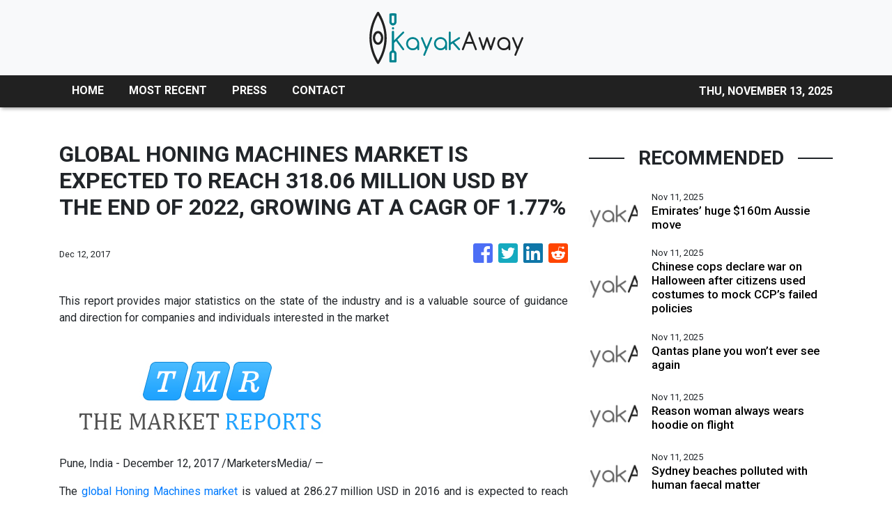

--- FILE ---
content_type: text/html; charset=utf-8
request_url: https://us-central1-vertical-news-network.cloudfunctions.net/get/fetch-include-rss
body_size: 24219
content:
[
  {
    "id": 60467670,
    "title": "Emirates’ huge $160m Aussie move",
    "summary": "A popular international airline has resumed direct flights to this Aussie city for the first time in four and a half years.",
    "slug": "emirates-huge-160m-aussie-move",
    "link": "https://www.news.com.au/travel/travel-advice/flights/emirates-relaunches-direct-flights-from-adelaide-to-dubai-in-160m-boost-for-sa/news-story/caf2dc125a3f7bcaa28b38a42348248e?from=rss-basic",
    "date_published": "2025-11-11T16:01:02.000Z",
    "images": "https://content.api.news/v3/images/bin/fcb6c6b3695be54ab46944ec81e8e6a9?width=320",
    "categories": "2828,199,782,3240,3249,3252,3254,3258,3259,3286,3296,3297,3299",
    "img_id": "0",
    "caption": "",
    "country": "Australia",
    "source_type": "rss",
    "source": "news.com.au"
  },
  {
    "id": 60456875,
    "title": "Chinese cops declare war on Halloween after citizens used costumes to mock CCP’s failed policies",
    "summary": "Chinese police are cracking down on Halloween in Shanghai, dispersing costumed crowds and hauling people away.",
    "slug": "chinese-cops-declare-war-on-halloween-after-citizens-used-costumes-to-mock-ccps-failed-policies",
    "link": "https://www.news.com.au/travel/travel-updates/chinese-cops-declare-war-on-halloween-after-citizens-used-costumes-to-mock-ccps-failed-policies/news-story/1c3c5338540c458369080fa37e64e796?from=rss-basic",
    "date_published": "2025-11-11T16:01:02.000Z",
    "images": "https://content.api.news/v3/images/bin/8d2757d1296c6321d5deb034c3e7e3d4?width=320",
    "categories": "2828,199,782,3240,3249,3252,3254,3258,3259,3286,3296,3297,3299",
    "img_id": "0",
    "caption": "",
    "country": "Australia",
    "source_type": "rss",
    "source": "news.com.au"
  },
  {
    "id": 60456874,
    "title": "Qantas plane you won’t ever see again",
    "summary": "Aussies will no longer see this iconic Qantas plane as the last remaining aircraft recently took to the skies for the final time.",
    "slug": "qantas-plane-you-wont-ever-see-again",
    "link": "https://www.news.com.au/travel/travel-advice/flights/qantas-plane-you-wont-ever-see-again/news-story/0b3f92da85ed0af9d0f4d214d1086562?from=rss-basic",
    "date_published": "2025-11-11T16:01:02.000Z",
    "images": "https://content.api.news/v3/images/bin/4b958deecd1f81ab423b1fa60487d88a?width=320",
    "categories": "2828,199,782,3240,3249,3252,3254,3258,3259,3286,3296,3297,3299",
    "img_id": "0",
    "caption": "",
    "country": "Australia",
    "source_type": "rss",
    "source": "news.com.au"
  },
  {
    "id": 60444805,
    "title": "Reason woman always wears hoodie on flight",
    "summary": "A woman has revealed the clothing item she will never fly without, with her clip garnering more than 1.4 million views.",
    "slug": "reason-woman-always-wears-hoodie-on-flight",
    "link": "https://www.news.com.au/travel/travel-updates/travel-stories/reason-woman-always-wears-hoodie-on-flight/news-story/e73a4f93ff047b607f9fb6d4cca78d6d?from=rss-basic",
    "date_published": "2025-11-11T16:01:02.000Z",
    "images": "https://content.api.news/v3/images/bin/a03d134eb4fa1d5ce65ee8fb8eca4de7?width=320",
    "categories": "2828,199,782,3240,3249,3252,3254,3258,3259,3286,3296,3297,3299",
    "img_id": "0",
    "caption": "",
    "country": "Australia",
    "source_type": "rss",
    "source": "news.com.au"
  },
  {
    "id": 60317293,
    "title": "Sydney beaches polluted with human faecal matter",
    "summary": "Dozens of beaches and bays across Sydney prone to pollution from human poo have been issued with a water quality warning.",
    "slug": "sydney-beaches-polluted-with-human-faecal-matter",
    "link": "https://www.news.com.au/travel/travel-updates/warnings/warnings-issued-to-dozens-of-beaches-across-sydney-prone-to-pollution-from-faecal-matter/news-story/b36968426b81f2fa7b630e1f1d7ca471?from=rss-basic",
    "date_published": "2025-11-11T16:01:02.000Z",
    "images": "https://content.api.news/v3/images/bin/f2e932d589df37e373127af4d526d9fa?width=320",
    "categories": "2828,199,782,3240,3249,3252,3254,3258,3259,3286,3296,3297,3299",
    "img_id": "0",
    "caption": "",
    "country": "Australia",
    "source_type": "rss",
    "source": "news.com.au"
  },
  {
    "id": 60317292,
    "title": "Why millions are tracking this American Airlines flight",
    "summary": "Millions of people are watching in anticipation as one of the world’s most-tracked flights touches down in Brisbane this morning.",
    "slug": "why-millions-are-tracking-this-american-airlines-flight",
    "link": "https://www.news.com.au/travel/why-millions-are-tracking-this-american-airlines-flight/news-story/aeab076e47bceb1aae60d6a2f5b5e70d?from=rss-basic",
    "date_published": "2025-11-11T16:01:02.000Z",
    "images": "https://content.api.news/v3/images/bin/6b6908c51fda59f694af8d655ed45adc?width=320",
    "categories": "2828,199,782,3240,3249,3252,3254,3258,3259,3286,3296,3297,3299",
    "img_id": "0",
    "caption": "",
    "country": "Australia",
    "source_type": "rss",
    "source": "news.com.au"
  },
  {
    "id": 60255724,
    "title": "‘Illegal’: Aussies shocked over Bali move",
    "summary": "Many Australian tourists have this product, however Bali has now banned it with the government asking for those using it to be reported.",
    "slug": "illegal-aussies-shocked-over-bali-move",
    "link": "https://www.news.com.au/travel/destinations/asia/bali/popular-product-used-in-australia-now-illegal-in-bali/news-story/9e02e77b191b16e0123abdcbd2fabb59?from=rss-basic",
    "date_published": "2025-11-11T16:01:02.000Z",
    "images": "https://content.api.news/v3/images/bin/55ccf123c3c8cc35c0d6a7575aa38fee?width=320",
    "categories": "2828,199,782,3240,3249,3252,3254,3258,3259,3286,3296,3297,3299",
    "img_id": "0",
    "caption": "",
    "country": "Australia",
    "source_type": "rss",
    "source": "news.com.au"
  },
  {
    "id": 60242405,
    "title": "Major city to livestream historic US flight",
    "summary": "A highly anticipated first flight from Texas to a major Aussie city touches down on Monday morning and eager planespotters can watch all the action live.",
    "slug": "major-city-to-livestream-historic-us-flight",
    "link": "https://www.news.com.au/national/queensland/news/inaugural-american-airlines-flight-aa7-flies-from-dallas-to-brisbane/news-story/d6cc225d9c87b4f9d12ad87622dc3017?from=rss-basic",
    "date_published": "2025-11-11T16:01:02.000Z",
    "images": "https://content.api.news/v3/images/bin/521cecf5e2252de9fe0593552d5d0bc2?width=320",
    "categories": "2828,199,782,3240,3249,3252,3254,3258,3259,3286,3296,3297,3299",
    "img_id": "0",
    "caption": "",
    "country": "Australia",
    "source_type": "rss",
    "source": "news.com.au"
  },
  {
    "id": 60229089,
    "title": "Luxe details in Aussie hotel’s new Asian offering",
    "summary": "This iconic Aussie hotel chain has really upped the ante with its first entry into a competitive Asian market.",
    "slug": "luxe-details-in-aussie-hotels-new-asian-offering",
    "link": "https://www.news.com.au/travel/travel-advice/accommodation/insane-details-in-aussie-hotel-chain-qts-luxe-new-singapore-offering/news-story/e0575f98aa0d3847e488ac6d581bf6cf?from=rss-basic",
    "date_published": "2025-11-11T16:01:02.000Z",
    "images": "https://content.api.news/v3/images/bin/2d30eab4a94ce02a892f3c38621e4545?width=320",
    "categories": "2828,199,782,3240,3249,3252,3254,3258,3259,3286,3296,3297,3299",
    "img_id": "0",
    "caption": "",
    "country": "Australia",
    "source_type": "rss",
    "source": "news.com.au"
  },
  {
    "id": 60037081,
    "title": "Tourist dies taking photos in Bali hotspot",
    "summary": "A tourist has been swept to his death in front of his horrified wife and friends while taking photos at a notoriously dangerous Bali hotspot.",
    "slug": "tourist-dies-taking-photos-in-bali-hotspot",
    "link": "https://www.news.com.au/travel/travel-updates/incidents/tourist-killed-in-front-of-wife-taking-pictures-at-notoriously-dangerous-angels-billabong-in-bali/news-story/0ab3f1d13ebb7bbf10266b87345e6a30?from=rss-basic",
    "date_published": "2025-11-11T16:01:02.000Z",
    "images": "https://content.api.news/v3/images/bin/be9d6534e37c1adb3673b847680f0e6f?width=320",
    "categories": "2828,199,782,3240,3249,3252,3254,3258,3259,3286,3296,3297,3299",
    "img_id": "0",
    "caption": "",
    "country": "Australia",
    "source_type": "rss",
    "source": "news.com.au"
  },
  {
    "id": 60037080,
    "title": "Sad truth about photo that broke the internet",
    "summary": "She is perhaps the most famous creature in the world right now. But after a recent visit to Thailand, I found out a sad truth about Moo Deng.",
    "slug": "sad-truth-about-photo-that-broke-the-internet",
    "link": "https://www.news.com.au/travel/destinations/asia/thailand/i-went-to-thailand-to-visit-moo-deng-and-she-has-a-secret-we-all-missed/news-story/ead7220ec1476b769874e03558a4d9f4?from=rss-basic",
    "date_published": "2025-11-11T16:01:02.000Z",
    "images": "https://content.api.news/v3/images/bin/35f72b63d8e60152e71fac9a66470af1?width=320",
    "categories": "2828,199,782,3240,3249,3252,3254,3258,3259,3286,3296,3297,3299",
    "img_id": "0",
    "caption": "",
    "country": "Australia",
    "source_type": "rss",
    "source": "news.com.au"
  },
  {
    "id": 59931308,
    "title": "What you need to know before flying budget airline Scoot long haul",
    "summary": "I recently spent 24 hours in the air on a low-cost airline – and you can do it too. There are just a few things you need to organise beforehand.",
    "slug": "what-you-need-to-know-before-flying-budget-airline-scoot-long-haul",
    "link": "https://www.news.com.au/travel/travel-advice/flights/what-you-need-to-know-before-flying-budget-airline-scoot-long-haul/news-story/7d0dce1ad6bd727ac0a71db34971d195?from=rss-basic",
    "date_published": "2025-11-11T16:01:02.000Z",
    "images": "https://content.api.news/v3/images/bin/3b7291bff78a813c6723c036de3f29f8?width=320",
    "categories": "2828,199,782,3240,3249,3252,3254,3258,3259,3286,3296,3297,3299",
    "img_id": "0",
    "caption": "",
    "country": "Australia",
    "source_type": "rss",
    "source": "news.com.au"
  },
  {
    "id": 59906403,
    "title": "Incredible video of 36-hour Jetstar A320 engine change in just one minute",
    "summary": "An incredible video shows the complex 36-hour process of changing an aircraft engine in just one minute – but it is the final testing stage that is the most exciting.",
    "slug": "incredible-video-of-36hour-jetstar-a320-engine-change-in-just-one-minute",
    "link": "https://www.news.com.au/travel/travel-advice/flights/incredible-video-of-36hour-jetstar-a320-engine-change-in-just-one-minute/news-story/617419f7d64714621203ade09cf3584b?from=rss-basic",
    "date_published": "2025-11-11T16:01:02.000Z",
    "images": "https://content.api.news/v3/images/bin/3773dbf59bfeeb6d418da0d3540965bd?width=320",
    "categories": "2828,199,782,3240,3249,3252,3254,3258,3259,3286,3296,3297,3299",
    "img_id": "0",
    "caption": "",
    "country": "Australia",
    "source_type": "rss",
    "source": "news.com.au"
  },
  {
    "id": 59906402,
    "title": "Qantas grilled over ‘brand damage’",
    "summary": "Qantas shareholders have accused previous CEO Alan Joyce of using the airline as a personal play and that the board needs to atone for its past.",
    "slug": "qantas-grilled-over-brand-damage",
    "link": "https://www.news.com.au/travel/qantas-hopes-record-share-price-wins-over-angry-shareholders/news-story/50f3e9029fb5ad6dcedcc9fd0f8c0ba5?from=rss-basic",
    "date_published": "2025-11-11T16:01:02.000Z",
    "images": "https://content.api.news/v3/images/bin/55dfaadf8dac0fbbcee2f1b5fd81755f?width=320",
    "categories": "2828,199,782,3240,3249,3252,3254,3258,3259,3286,3296,3297,3299",
    "img_id": "0",
    "caption": "",
    "country": "Australia",
    "source_type": "rss",
    "source": "news.com.au"
  },
  {
    "id": 59895790,
    "title": "Qantas $1000 ‘thanks’ ahead of strike",
    "summary": "Qantas Airways is giving 27,000 employees a cash thank you as union members stage industrial action at airports across the country.",
    "slug": "qantas-1000-thanks-ahead-of-strike",
    "link": "https://www.news.com.au/travel/travel-updates/qantas-engineer-strikes-affects-major-airports-across-australia/news-story/d5b05a12dc5aae315ef1758d880f79b8?from=rss-basic",
    "date_published": "2025-11-11T16:01:02.000Z",
    "images": "https://content.api.news/v3/images/bin/9f2d81d2fc3d024bf589530b9efacf74?width=320",
    "categories": "2828,199,782,3240,3249,3252,3254,3258,3259,3286,3296,3297,3299",
    "img_id": "0",
    "caption": "",
    "country": "Australia",
    "source_type": "rss",
    "source": "news.com.au"
  },
  {
    "id": 59863114,
    "title": "Qantas to release 20 million reward seats",
    "summary": "Qantas is about to release 20 million domestic reward seats for members of its Frequent Flyers program.",
    "slug": "qantas-to-release-20-million-reward-seats",
    "link": "https://www.news.com.au/travel/travel-advice/flights/qantas-to-release-20-million-domestic-reward-seats-for-members-of-its-frequent-flyers-program/news-story/314f40f0dcbd66b2f22cf479c56a44b8?from=rss-basic",
    "date_published": "2025-11-11T16:01:02.000Z",
    "images": "https://content.api.news/v3/images/bin/24510e43a5473fce834e22bb9b287e24?width=320",
    "categories": "2828,199,782,3240,3249,3252,3254,3258,3259,3286,3296,3297,3299",
    "img_id": "0",
    "caption": "",
    "country": "Australia",
    "source_type": "rss",
    "source": "news.com.au"
  },
  {
    "id": 59760519,
    "title": "Man ‘can’t remember’ alleged flight chaos",
    "summary": "A young man charged after allegedly attacking a crew member while on a flight to New Zealand has claimed he ‘can’t remember’ what happened.",
    "slug": "man-cant-remember-alleged-flight-chaos",
    "link": "https://www.news.com.au/travel/travel-updates/incidents/flight-divereted-as-passenger-arrested-after-crew-member-allegedly-assaulted/news-story/c1ef533865c029663816059192ec919c?from=rss-basic",
    "date_published": "2025-11-11T16:01:02.000Z",
    "images": "https://content.api.news/v3/images/bin/7b1ffc98a9b77fa7fb24aa1c9dbc7b52?width=320",
    "categories": "2828,199,782,3240,3249,3252,3254,3258,3259,3286,3296,3297,3299",
    "img_id": "0",
    "caption": "",
    "country": "Australia",
    "source_type": "rss",
    "source": "news.com.au"
  },
  {
    "id": 59747242,
    "title": "Inside $51b plasn to move sinking city",
    "summary": "It’s Australia’s favourite holiday destination, attracting more than one million of us every single year. But a massive change is coming.",
    "slug": "inside-51b-plasn-to-move-sinking-city",
    "link": "https://www.news.com.au/travel/travel-updates/travel-stories/inside-51-billion-plan-to-move-capital-city-in-indonesia/news-story/3889056f80275e2edc3502ce05b473d3?from=rss-basic",
    "date_published": "2025-11-11T16:01:02.000Z",
    "images": "https://content.api.news/v3/images/bin/df845cf63dfe627f1376bfaa5cabe9cf?width=320",
    "categories": "2828,199,782,3240,3249,3252,3254,3258,3259,3286,3296,3297,3299",
    "img_id": "0",
    "caption": "",
    "country": "Australia",
    "source_type": "rss",
    "source": "news.com.au"
  },
  {
    "id": 59656027,
    "title": "Change on board plane to impact thousands",
    "summary": "It’s perhaps one of the most annoying things on board a flight into Australia. But now, resident or not, this requirement will be gone.",
    "slug": "change-on-board-plane-to-impact-thousands",
    "link": "https://www.news.com.au/travel/travel-advice/flights/qantas-trial-of-new-australia-digital-travel-declaration-kicks-off/news-story/aa1066feba96043abb83fc32bc528925?from=rss-basic",
    "date_published": "2025-11-11T16:01:02.000Z",
    "images": "https://content.api.news/v3/images/bin/a9c0a94b673bd9567d9fcb1a234de5ea?width=320",
    "categories": "2828,199,782,3240,3249,3252,3254,3258,3259,3286,3296,3297,3299",
    "img_id": "0",
    "caption": "",
    "country": "Australia",
    "source_type": "rss",
    "source": "news.com.au"
  },
  {
    "id": 59641887,
    "title": "Disturbing reason bag went up in flames",
    "summary": "Plane passengers were left fearing for their lives after an airport jet bridge filled with smoke and flames were seen coming from a bag.",
    "slug": "disturbing-reason-bag-went-up-in-flames",
    "link": "https://www.news.com.au/travel/travel-updates/incidents/petrified-passengers-flee-as-bridge-to-plane-catches-on-fire-terrifying-video/news-story/2ce2b07098e523c52b433c218e104a4f?from=rss-basic",
    "date_published": "2025-11-11T16:01:02.000Z",
    "images": "https://content.api.news/v3/images/bin/6740893be2d0221f104bc79265468189?width=320",
    "categories": "2828,199,782,3240,3249,3252,3254,3258,3259,3286,3296,3297,3299",
    "img_id": "0",
    "caption": "",
    "country": "Australia",
    "source_type": "rss",
    "source": "news.com.au"
  },
  {
    "id": 59629042,
    "title": "Chaos as strike affect major airports",
    "summary": "Hundreds of Qantas engineers are expected to walk off the job in a fight for better pay.",
    "slug": "chaos-as-strike-affect-major-airports",
    "link": "https://www.news.com.au/travel/chaos-as-qantas-staff-walk-off-the-job-at-major-australian-airports/news-story/8db41e65f0f10ea0dd55cfc2c140be8b?from=rss-basic",
    "date_published": "2025-11-11T16:01:02.000Z",
    "images": "https://content.api.news/v3/images/bin/3f5c3407c92e729680e71d006c5b49c7?width=320",
    "categories": "2828,199,782,3240,3249,3252,3254,3258,3259,3286,3296,3297,3299",
    "img_id": "0",
    "caption": "",
    "country": "Australia",
    "source_type": "rss",
    "source": "news.com.au"
  },
  {
    "id": 59438935,
    "title": "Future of iconic Aussie event in doubt",
    "summary": "Financial pressures has seen one of Australia’s most iconic and longest running events enter voluntary administration.",
    "slug": "future-of-iconic-aussie-event-in-doubt",
    "link": "https://www.news.com.au/travel/travel-updates/the-future-of-one-of-australias-most-iconic-events-is-in-doubt-after-administrators-were-called-in/news-story/4a4a4fce69f45679052fc18d61686727?from=rss-basic",
    "date_published": "2025-11-11T16:01:02.000Z",
    "images": "https://content.api.news/v3/images/bin/216300f09ad965fd59a31a4951791df1?width=320",
    "categories": "2828,199,782,3240,3249,3252,3254,3258,3259,3286,3296,3297,3299",
    "img_id": "0",
    "caption": "",
    "country": "Australia",
    "source_type": "rss",
    "source": "news.com.au"
  },
  {
    "id": 59438934,
    "title": "Tourist bitten by dingo at popular holiday spot",
    "summary": "The tourist was walking to the toilet when she was attacked by a dingo, prompting authorities to warn other visitors about the importance of safety.",
    "slug": "tourist-bitten-by-dingo-at-popular-holiday-spot",
    "link": "https://www.news.com.au/travel/travel-updates/incidents/rangers-investigate-woman-bitten-by-dingo-on-kgari/news-story/2efa327d920cca06379e3f46946a9d1d?from=rss-basic",
    "date_published": "2025-11-11T16:01:02.000Z",
    "images": "https://content.api.news/v3/images/bin/45a140ef5aa7e5f23142956877af3358?width=320",
    "categories": "2828,199,782,3240,3249,3252,3254,3258,3259,3286,3296,3297,3299",
    "img_id": "0",
    "caption": "",
    "country": "Australia",
    "source_type": "rss",
    "source": "news.com.au"
  },
  {
    "id": 59403302,
    "title": "Qantas to pay hefty fee for illegal sackings",
    "summary": "Qantas has been ordered to pay an eye-watering amount to compensate three of the 1700 workers who were illegally fired during the Covid pandemic.",
    "slug": "qantas-to-pay-hefty-fee-for-illegal-sackings",
    "link": "https://www.news.com.au/travel/travel-updates/incidents/qantas-to-pay-hefty-200000-fee-to-three-illegal-sacked-workers/news-story/7b54dc1e33e6a060b81059dbed633abe?from=rss-basic",
    "date_published": "2025-11-11T16:01:02.000Z",
    "images": "https://content.api.news/v3/images/bin/9fdbead1ebc2a17a048d6df4266435c5?width=320",
    "categories": "2828,199,782,3240,3249,3252,3254,3258,3259,3286,3296,3297,3299",
    "img_id": "0",
    "caption": "",
    "country": "Australia",
    "source_type": "rss",
    "source": "news.com.au"
  },
  {
    "id": 59279052,
    "title": "Tributes flow after pilot’s ‘sudden’ death",
    "summary": "Family of a Qantaslink pilot have paid tribute to their “super human” brother and a “light in many people’s lives” following his “sudden and unexpected” death.",
    "slug": "tributes-flow-after-pilots-sudden-death",
    "link": "https://www.news.com.au/travel/travel-updates/incidents/light-in-many-peoples-lives-familys-tearful-tribute-after-qantaslink-pilots-sudden-unexpected-death/news-story/d80891338312b5e81fa1bd5bb0df8472?from=rss-basic",
    "date_published": "2025-11-11T16:01:02.000Z",
    "images": "https://content.api.news/v3/images/bin/a403d2c0d36af8f2074ae516637dd7e3?width=320",
    "categories": "2828,199,782,3240,3249,3252,3254,3258,3259,3286,3296,3297,3299",
    "img_id": "0",
    "caption": "",
    "country": "Australia",
    "source_type": "rss",
    "source": "news.com.au"
  },
  {
    "id": 59266909,
    "title": "‘Not what foreigners think’: Truth behind common sight in Japan",
    "summary": "A Japanese-Australian food tour guide reveals the big differences between dining in the two countries.",
    "slug": "not-what-foreigners-think-truth-behind-common-sight-in-japan",
    "link": "https://www.news.com.au/travel/destinations/asia/not-what-foreigners-think-truth-behind-common-sight-in-japan/news-story/55ebb3ca1c6373deaee782f6b6ee56ac?from=rss-basic",
    "date_published": "2025-11-11T16:01:02.000Z",
    "images": "https://content.api.news/v3/images/bin/b1e42f4f78c30b8d0de5c9eb93f5fdb5?width=320",
    "categories": "2828,199,782,3240,3249,3252,3254,3258,3259,3286,3296,3297,3299",
    "img_id": "0",
    "caption": "",
    "country": "Australia",
    "source_type": "rss",
    "source": "news.com.au"
  },
  {
    "id": 59032252,
    "title": "Unruly passenger booted off Jetstar flight",
    "summary": "A drunken Jetstar passenger had to be forcibly removed from a flight by police after allegedly directing racist abuse at flight attendants.",
    "slug": "unruly-passenger-booted-off-jetstar-flight",
    "link": "https://www.news.com.au/travel/travel-updates/incidents/unruly-passenger-booted-off-jetstar-flight-from-melbourne-to-bangkok/news-story/ace2f87ba373067d1f4605ed09a5918c?from=rss-basic",
    "date_published": "2025-11-11T16:01:02.000Z",
    "images": "https://content.api.news/v3/images/bin/01f5795309700081294ed164e1856f89?width=320",
    "categories": "2828,199,782,3240,3249,3252,3254,3258,3259,3286,3296,3297,3299",
    "img_id": "0",
    "caption": "",
    "country": "Australia",
    "source_type": "rss",
    "source": "news.com.au"
  },
  {
    "id": 58966624,
    "title": "Emirates flight attendant’s makeup clip stuns",
    "summary": "An Emirates flight attendant has left viewers baffled with her before and after clip following a 14-hour flight, with the footage going viral.",
    "slug": "emirates-flight-attendants-makeup-clip-stuns",
    "link": "https://www.news.com.au/travel/travel-updates/travel-stories/emirates-flight-attendants-makeup-clip-stuns/news-story/3c481a9d96fe1b7b965f9ccade27cd9a?from=rss-basic",
    "date_published": "2025-11-11T16:01:02.000Z",
    "images": "https://content.api.news/v3/images/bin/1be13b2949b94e820e42f9c6627f333b?width=320",
    "categories": "2828,199,782,3240,3249,3252,3254,3258,3259,3286,3296,3297,3299",
    "img_id": "0",
    "caption": "",
    "country": "Australia",
    "source_type": "rss",
    "source": "news.com.au"
  },
  {
    "id": 58954616,
    "title": "‘Your memories will live forever’: Australian hiker, 22, killed by falling tree in Yosemite National Park",
    "summary": "An Australian hiker has been killed by a falling tree in Yosemite National Park while attempting a difficult and steep 15-kilometre track.",
    "slug": "your-memories-will-live-forever-australian-hiker-22-killed-by-falling-tree-in-yosemite-national-park",
    "link": "https://www.news.com.au/travel/travel-updates/incidents/your-memories-will-live-forever-australian-hiker-22-killed-by-falling-tree-in-yosemite-national-park/news-story/074474903ee3ffd39b7013cadbf89ad3?from=rss-basic",
    "date_published": "2025-11-11T16:01:02.000Z",
    "images": "https://content.api.news/v3/images/bin/e169d4d6bcbfbe6dcb1cd228e32f3179?width=320",
    "categories": "2828,199,782,3240,3249,3252,3254,3258,3259,3286,3296,3297,3299",
    "img_id": "0",
    "caption": "",
    "country": "Australia",
    "source_type": "rss",
    "source": "news.com.au"
  },
  {
    "id": 58954615,
    "title": "‘Unacceptable’: Unspoken rule in Japan that Australian tourists need to know",
    "summary": "While Australian holiday-makers might not give this a second thought, it is actually considered extremely disrespectful in Japan.",
    "slug": "unacceptable-unspoken-rule-in-japan-that-australian-tourists-need-to-know",
    "link": "https://www.news.com.au/travel/travel-updates/travel-stories/unacceptable-unspoken-rule-in-japan-that-australian-tourists-need-to-know/news-story/394eab04d765c665cbeb826df9025ea4?from=rss-basic",
    "date_published": "2025-11-11T16:01:02.000Z",
    "images": "https://content.api.news/v3/images/bin/6c542fd9cb3b59de98e158e3d35fceac?width=320",
    "categories": "2828,199,782,3240,3249,3252,3254,3258,3259,3286,3296,3297,3299",
    "img_id": "0",
    "caption": "",
    "country": "Australia",
    "source_type": "rss",
    "source": "news.com.au"
  },
  {
    "id": 105070231,
    "title": "Erin Doherty finds it 'surreal' Louis Vuitton want to work with her",
    "summary": "Erin Doherty is \"mind blown\" by Louis Vuitton wanting to work with her on her red carpet outfits.",
    "slug": "erin-doherty-finds-it-surreal-louis-vuitton-want-to-work-with-her",
    "link": "https://www.perthnow.com.au/lifestyle/beauty-style/erin-doherty-finds-it-surreal-louis-vuitton-want-to-work-with-her-c-20649301",
    "date_published": "2025-11-11T15:19:43.000Z",
    "images": "https://images.perthnow.com.au/publication/C-20649301/4926d5b31018bf2fcab440cb10f2bf27fb8be433-16x9-x0y192w2048h1152.jpg",
    "categories": "2828,199,782,3240,3249,3252,3254,3258,3259,3286,3296,3297,3299",
    "img_id": "0",
    "caption": "",
    "country": "Australia",
    "source_type": "rss",
    "source": "PerthNow"
  },
  {
    "id": 105064267,
    "title": "LCC auf dem Weg zu „ImpACT 2030″",
    "summary": "Die veränderten Reisebedürfnisse junger Generationen, die Chancen der Künstlichen Intelligenz, Achtsamkeit als Reisetrend, moderne Führungsverantwortung sowie die Auswirkungen geopolitischer Verschiebungen waren die zentralen Themen der 21. Vollversammlung von Lufthansa City Center (LCC) auf Malta.\nThe post LCC auf dem Weg zu „ImpACT 2030″ appeared first on Business Traveller.",
    "slug": "lcc-auf-dem-weg-zu-impact-2030",
    "link": "https://www.businesstraveller.com/business-travel/lcc-auf-dem-weg-zu-impact-2030/",
    "date_published": "2025-11-11T15:05:35.000Z",
    "images": "https://www.businesstraveller.com/wp-content/uploads/2025/11/LCC_GA_2025_Malta--1024x575.jpg",
    "categories": "2828,199,782,3240,3249,3252,3254,3258,3259,3286,3296,3297,3299",
    "img_id": "0",
    "caption": "",
    "country": "Worldwide",
    "source_type": "rss",
    "source": "Business Traveller"
  },
  {
    "id": 105063660,
    "title": "The future is set for tourism’s next era as the inaugural TOURISE Summit opens",
    "summary": "With the bold ambition to rewrite the rules of travel, the inaugural TOURISE Summit under the patronage of His Royal Highness Prince Mohammed bin Salman bin Abdulaziz Al Saud, Crown Prince and Prime Minister was officially opened today by H.E. Ahmed Al Khateeb, Minister of Tourism of Saudi Arabia and Chairman of TOURISE.",
    "slug": "the-future-is-set-for-tourisms-next-era-as-the-inaugural-tourise-summit-opens",
    "link": "https://www.breakingtravelnews.com/news/article/the-future-is-set-for-tourisms-next-era-as-the-inaugural-tourise-summit-ope/",
    "date_published": "2025-11-11T14:48:12.000Z",
    "images": "https://www.breakingtravelnews.com/images/sized/images/uploads/tourism/251111-_HE_AHMAD_ALKHTEEB46-600x315.jpg",
    "categories": "2828,199,782,3240,3249,3252,3254,3258,3259,3286,3296,3297,3299",
    "img_id": "0",
    "caption": "",
    "country": "Worldwide",
    "source_type": "rss",
    "source": "Breaking Travel News"
  },
  {
    "id": 105070232,
    "title": "Sofia Vergara front Skechers campaign",
    "summary": "Sofia Vergara has been appointed brand ambassador to Skechers.",
    "slug": "sofia-vergara-front-skechers-campaign",
    "link": "https://www.perthnow.com.au/lifestyle/beauty-style/sofia-vergara-front-skechers-campaign-c-20649016",
    "date_published": "2025-11-11T14:17:34.000Z",
    "images": "https://images.perthnow.com.au/publication/C-20649016/afe671645ece68a3e24b232ce3aa2dfa19c9e6aa-16x9-x0y192w2048h1152.jpg",
    "categories": "2828,199,782,3240,3249,3252,3254,3258,3259,3286,3296,3297,3299",
    "img_id": "0",
    "caption": "",
    "country": "Australia",
    "source_type": "rss",
    "source": "PerthNow"
  },
  {
    "id": 104620580,
    "title": "What Travelers Need to Know About the Shutdown, Flight Cancellations and Delays",
    "summary": "Passengers still face challenges under the Trump administration’s plan to reduce flights at 40 U.S. airports, even as Congress moved toward a deal to end the government shutdown.",
    "slug": "what-travelers-need-to-know-about-the-shutdown-flight-cancellations-and-delays",
    "link": "https://www.nytimes.com/article/shutdown-faa-flight-delays-cancellations.html",
    "date_published": "2025-11-11T13:35:03.000Z",
    "images": "https://static01.nyt.com/images/2025/11/06/multimedia/06Trav-Shutdown-Explainer-ctlg/06Trav-Shutdown-Explainer-ctlg-mediumSquareAt3X.jpg",
    "categories": "2828,199,782,3240,3249,3252,3254,3258,3259,3286,3296,3297,3299",
    "img_id": "0",
    "caption": "",
    "country": "Worldwide",
    "source_type": "rss",
    "source": "New York TImes"
  },
  {
    "id": 105054980,
    "title": "Cost of UK Air Travel Set to Increase",
    "summary": "UK aviation’s top CEOs discussed the future of the industry at the Airlines 2025 conference – from the rising cost of UK air travel to runway plans\nThe post Cost of UK Air Travel Set to Increase appeared first on Business Traveller.",
    "slug": "cost-of-uk-air-travel-set-to-increase",
    "link": "https://www.businesstraveller.com/news/cost-of-uk-air-travel-set-to-increase/",
    "date_published": "2025-11-11T13:13:10.000Z",
    "images": "https://www.businesstraveller.com/wp-content/uploads/2025/11/Image-1024x768.jpeg",
    "categories": "2828,199,782,3240,3249,3252,3254,3258,3259,3286,3296,3297,3299",
    "img_id": "0",
    "caption": "",
    "country": "Worldwide",
    "source_type": "rss",
    "source": "Business Traveller"
  },
  {
    "id": 105055002,
    "title": "For laneway lovers, this new Melbourne hotel is streets ahead",
    "summary": "The location or this colourful new boutique hotel, right in the middle of Melbourne’s famous lively, lattice-like network of laneways, is difficult to beat.",
    "slug": "for-laneway-lovers-this-new-melbourne-hotel-is-streets-ahead",
    "link": "https://www.smh.com.au/traveller/reviews-and-advice/for-laneway-lovers-this-new-melbourne-hotel-is-streets-ahead-20251109-p5n8tx.html?ref=rss&utm_medium=rss&utm_source=rss_traveller",
    "date_published": "2025-11-11T13:00:00.000Z",
    "images": "https://static.ffx.io/images/$zoom_0.1293%2C$multiply_0.7554%2C$ratio_1.777778%2C$width_1059%2C$x_0%2C$y_39/t_crop_custom/q_86%2Cf_auto/9e534a7bfeaa732fd0af0810dc27486e58905f58",
    "categories": "2828,199,782,3240,3249,3252,3254,3258,3259,3286,3296,3297,3299",
    "img_id": "0",
    "caption": "",
    "country": "Australia",
    "source_type": "rss",
    "source": "The Sydney Morning Herald"
  },
  {
    "id": 105055001,
    "title": "The $375 million precinct putting NSW coastal city on the map",
    "summary": "Gosford is cementing itself as a destination with a new voco hotel, set to open at the start of summer within the game-changing new Archibald Precinct waterfront development.",
    "slug": "the-375-million-precinct-putting-nsw-coastal-city-on-the-map",
    "link": "https://www.smh.com.au/traveller/travel-news/the-375-million-precinct-putting-nsw-coastal-city-on-the-map-20251020-p5n3ov.html?ref=rss&utm_medium=rss&utm_source=rss_traveller",
    "date_published": "2025-11-11T13:00:00.000Z",
    "images": "https://static.ffx.io/images/$zoom_0.26475%2C$multiply_0.7554%2C$ratio_1.777778%2C$width_1059%2C$x_0%2C$y_33/t_crop_custom/q_86%2Cf_auto/07507757c758b4f2f279758b57f034c8906cbdcd",
    "categories": "2828,199,782,3240,3249,3252,3254,3258,3259,3286,3296,3297,3299",
    "img_id": "0",
    "caption": "",
    "country": "Australia",
    "source_type": "rss",
    "source": "The Sydney Morning Herald"
  },
  {
    "id": 105045937,
    "title": "Which Are the World’s Best Airports for Business Travelers?",
    "summary": "Not all airports are created equal. A new study shows where executives gain time, lose patience, or simply get stuck waiting for the next connection to efficiency.\nThe post Which Are the World’s Best Airports for Business Travelers? appeared first on Business Traveller.",
    "slug": "which-are-the-worlds-best-airports-for-business-travelers",
    "link": "https://www.businesstraveller.com/news/best-airports-business-travelers-2025/",
    "date_published": "2025-11-11T11:28:37.000Z",
    "images": "https://www.businesstraveller.com/wp-content/uploads/2025/09/lucia-otero-7ZFnOE6Tpi0-unsplash-scaled-e1692731240523-1024x771.jpg",
    "categories": "2828,199,782,3240,3249,3252,3254,3258,3259,3286,3296,3297,3299",
    "img_id": "0",
    "caption": "",
    "country": "Worldwide",
    "source_type": "rss",
    "source": "Business Traveller"
  },
  {
    "id": 105045331,
    "title": "'Georgette's parents': A portrait of an artist family",
    "summary": "A married couple lived next to their best friend for years. Now they're raising a daughter together.",
    "slug": "georgettes-parents-a-portrait-of-an-artist-family",
    "link": "https://www.latimes.com/lifestyle/image/story/2025-11-11/valerie-linda-hoza-georgette-family-portrait",
    "date_published": "2025-11-11T11:00:00.000Z",
    "images": "",
    "categories": "2828,199,782,3240,3249,3252,3254,3258,3259,3286,3296,3297,3299",
    "img_id": "0",
    "caption": "",
    "country": "Worldwide",
    "source_type": "rss",
    "source": "Los Angeles Times"
  },
  {
    "id": 105045342,
    "title": "Riyadh Declaration Sets a Global Roadmap for Tourism’s AI-Powered Future",
    "summary": "Riyadh has once again placed itself at the heart of the global tourism conversation. As host of the 26th UN Tourism General Assembly, the Kingdom of Saudi Arabia welcomed ministers, CEOs, and industry leaders from around the world for a defining moment in travel policy: the adoption of the Riyadh Declaration on the Future of Tourism.",
    "slug": "riyadh-declaration-sets-a-global-roadmap-for-tourisms-aipowered-future",
    "link": "https://www.breakingtravelnews.com/news/article/riyadh-declaration-sets-a-global-roadmap-for-tourisms-ai-powered-future/",
    "date_published": "2025-11-11T10:41:49.000Z",
    "images": "https://www.breakingtravelnews.com/images/sized/images/uploads/tourism/STAI0050_165-600x315.jpg",
    "categories": "2828,199,782,3240,3249,3252,3254,3258,3259,3286,3296,3297,3299",
    "img_id": "0",
    "caption": "",
    "country": "Worldwide",
    "source_type": "rss",
    "source": "Breaking Travel News"
  },
  {
    "id": 104395157,
    "title": "It’s Embarrassing How Most Americans Can’t Even Score 5/26 On This Super Easy A-To-Z Canada Trivia Test — Can You Do Better?",
    "summary": "Think you could pass for a Canadian? Take this A-to-Z quiz and prove you actually know more about Canada than what a poutine is.\n\n\nView Entire Post ›",
    "slug": "its-embarrassing-how-most-americans-cant-even-score-526-on-this-super-easy-atoz-canada-trivia-test-can-you-do-better",
    "link": "https://www.buzzfeed.com/jennifer_mcphee/a-to-z-canadian-trivia-quiz",
    "date_published": "2025-11-11T10:25:08.000Z",
    "images": "https://img.buzzfeed.com/buzzfeed-static/static/2025-10/21/17/thumb/crHboLPB2.jpg?crop=1243:829;3,0&resize=1250:830",
    "categories": "2828,199,782,3240,3249,3252,3254,3258,3259,3286,3296,3297,3299",
    "img_id": "0",
    "caption": "",
    "country": "Worldwide",
    "source_type": "rss",
    "source": "BuzzFeed"
  },
  {
    "id": 104395173,
    "title": "21 Real Festivals From Around The World That Are Soooooo Unbelievable, You'll Think We Made Them Up",
    "summary": "There's a festival where grown men try to make babies cry…\n\n\nView Entire Post ›",
    "slug": "21-real-festivals-from-around-the-world-that-are-soooooo-unbelievable-youll-think-we-made-them-up",
    "link": "https://www.buzzfeed.com/savannah3ip/bizarre-festivals-around-the-world",
    "date_published": "2025-11-11T10:25:07.000Z",
    "images": "https://img.buzzfeed.com/buzzfeed-static/static/2025-10/16/00/thumb/4BKgju6Az.jpg?crop=2988:1992;6,0&resize=1250:830",
    "categories": "2828,199,782,3240,3249,3252,3254,3258,3259,3286,3296,3297,3299",
    "img_id": "0",
    "caption": "",
    "country": "Worldwide",
    "source_type": "rss",
    "source": "BuzzFeed"
  },
  {
    "id": 105054623,
    "title": "ASFAR announces a New Phase of Investments Through Landmark Projects in Al Baha and Yanbu",
    "summary": "In a new chapter of national transformation, the Saudi Tourism Investment Company (ASFAR) - a Public Investment Fund (PIF) company - announced a new phase of its strategic tourism investments through promising tourism development projects in Al Baha and Yanbu. These initiatives represent a defining step in ASFAR’s journey to drive growth and transformation within Saudi Arabia’s tourism sector.\nThis new phase reflects ASFAR’s commitment to its national role in empowering tourism investment and strengthening the sector’s position as a key driver of economic diversification. Through pioneering projects, ASFAR continues to extend tourism development into new regions across the Kingdom, where investment opportunities are shaped by the uniqueness of place and the engagement of local communities.",
    "slug": "asfar-announces-a-new-phase-of-investments-through-landmark-projects-in-al-baha-and-yanbu",
    "link": "https://www.breakingtravelnews.com/news/article/asfar-announces-a-new-phase-of-investments-through-landmark-projects-in-al/",
    "date_published": "2025-11-11T10:05:17.000Z",
    "images": "https://www.breakingtravelnews.com/images/sized/images/uploads/tourism/ASFAR_Baha_Image_-600x315.jpeg",
    "categories": "2828,199,782,3240,3249,3252,3254,3258,3259,3286,3296,3297,3299",
    "img_id": "0",
    "caption": "",
    "country": "Worldwide",
    "source_type": "rss",
    "source": "Breaking Travel News"
  },
  {
    "id": 105045343,
    "title": "Air Serbia and Loyalty Juggernaut Partner to Launch a Next-Generation Frequent Flyer Program",
    "summary": "Air Serbia has signed a five-year strategic partnership with Loyalty Juggernaut Inc. (LJI) to launch a new-generation frequent flyer program, marking a significant milestone in customer engagement and digital innovation.",
    "slug": "air-serbia-and-loyalty-juggernaut-partner-to-launch-a-nextgeneration-frequent-flyer-program",
    "link": "https://www.breakingtravelnews.com/news/article/air-serbia-and-loyalty-juggernaut-partner-to-launch-a-next-generation-frequ/",
    "date_published": "2025-11-11T10:04:42.000Z",
    "images": "https://www.breakingtravelnews.com/images/sized/images/uploads/airline/Loyalty_Juggernaut_Air_Serbia-600x315.jpg",
    "categories": "2828,199,782,3240,3249,3252,3254,3258,3259,3286,3296,3297,3299",
    "img_id": "0",
    "caption": "",
    "country": "Worldwide",
    "source_type": "rss",
    "source": "Breaking Travel News"
  },
  {
    "id": 105045332,
    "title": "The ultimate guide to holidaying in the UAE: Look beyond the glitz of Dubai - these are the emirates to visit for culture, relaxation, adventure and family fun",
    "summary": "It's almost 20 years since I first visited Dubai. Back then it almost felt like the 'eighth wonder of the world'.",
    "slug": "the-ultimate-guide-to-holidaying-in-the-uae-look-beyond-the-glitz-of-dubai-these-are-the-emirates-to-visit-for-culture-relaxation-adventure-and-family-fun",
    "link": "https://www.dailymail.co.uk/travel/article-15276157/guide-holidaying-UAE-Dubai-emirates-culture-relaxation-adventure-family-fun.html?ns_mchannel=rss&ns_campaign=1490&ito=1490",
    "date_published": "2025-11-11T10:03:31.000Z",
    "images": "https://i.dailymail.co.uk/1s/2025/11/10/11/103744551-0-image-a-29_1762773431598.jpg",
    "categories": "2828,199,782,3240,3249,3252,3254,3258,3259,3286,3296,3297,3299",
    "img_id": "0",
    "caption": "",
    "country": "Worldwide",
    "source_type": "rss",
    "source": "Daily Mail"
  },
  {
    "id": 105045329,
    "title": "4 Luxurious New Zealand Lodges Where the Scenery Is the Star",
    "summary": "Spread out along the road between Christchurch and Queenstown, lodge hotels, many in remote spots, offer luxury with a sense of place.",
    "slug": "4-luxurious-new-zealand-lodges-where-the-scenery-is-the-star",
    "link": "https://www.nytimes.com/2025/11/11/travel/new-zealand-lodge-hotels.html",
    "date_published": "2025-11-11T10:02:19.000Z",
    "images": "",
    "categories": "2828,199,782,3240,3249,3252,3254,3258,3259,3286,3296,3297,3299",
    "img_id": "0",
    "caption": "",
    "country": "Worldwide",
    "source_type": "rss",
    "source": "New York TImes"
  },
  {
    "id": 105045938,
    "title": "Europa 2026: Geschäftsreiseausgaben steigen über acht Prozent",
    "summary": "Trotz jeder Menge geopolitischer und wirtschaftlicher Krisen beweist Europas Geschäftsreiseverkehr Resilienz. Der GBTA Business Travel Index Outlook für 2026 sagt Reiseausgaben von 389,9 Milliarden Euro voraus. Das entspräche einem robusten Plus von 8,2 Prozent gegenüber 2025. Kleiner Wermutstropfen: Im vergangenen Jahr lag die Wachstumsprognose noch bei 10,4 Prozent.\nThe post Europa 2026: Geschäftsreiseausgaben steigen über acht Prozent appeared first on Business Traveller.",
    "slug": "europa-2026-geschaftsreiseausgaben-steigen-uber-acht-prozent",
    "link": "https://www.businesstraveller.com/destinations/europa-2026-geschaftsreiseausgaben-steigen-uber-acht-prozent/",
    "date_published": "2025-11-11T10:00:26.000Z",
    "images": "https://www.businesstraveller.com/wp-content/uploads/2025/09/iStock-483635661.jpg",
    "categories": "2828,199,782,3240,3249,3252,3254,3258,3259,3286,3296,3297,3299",
    "img_id": "0",
    "caption": "",
    "country": "Worldwide",
    "source_type": "rss",
    "source": "Business Traveller"
  },
  {
    "id": 105045344,
    "title": "UN Tourism General Assembly 2025 Wrap-Up: Riyadh Charts a Bold AI-Powered Future for Global Tourism",
    "summary": "Riyadh has concluded the 26th UN Tourism General Assembly — the largest and most transformative gathering in the organization’s 50-year history — setting a bold global agenda for the future of tourism powered by artificial intelligence, innovation, and sustainability. The assembly, held from 7–11 November 2025, brought together delegates from 148 Member States, including 90 Ministers of Tourism and 70 Ambassadors. Hosted at the Mandarin Oriental Al Faisaliah Hotel, it marked the first time the event was staged in the Gulf region and reaffirmed Saudi Arabia’s leadership in shaping the global tourism dialogue.",
    "slug": "un-tourism-general-assembly-2025-wrapup-riyadh-charts-a-bold-aipowered-future-for-global-tourism",
    "link": "https://www.breakingtravelnews.com/news/article/un-tourism-general-assembly-2025-wrap-up-riyadh-charts-a-bold-ai-powered-fu/",
    "date_published": "2025-11-11T09:44:39.000Z",
    "images": "https://www.breakingtravelnews.com/images/sized/images/uploads/technology/01-un-tourism-sets-artificial-intelligence-agenda-for-sector-as-general-assembly-concludes-in-riyadh.jpg-2-600x315.jpeg",
    "categories": "2828,199,782,3240,3249,3252,3254,3258,3259,3286,3296,3297,3299",
    "img_id": "0",
    "caption": "",
    "country": "Worldwide",
    "source_type": "rss",
    "source": "Breaking Travel News"
  },
  {
    "id": 105045939,
    "title": "Tagen im Dreiländereck: Bratislava ist Bühne für internationale Events ",
    "summary": "The post Tagen im Dreiländereck: Bratislava ist Bühne für internationale Events  appeared first on Business Traveller.",
    "slug": "tagen-im-dreilandereck-bratislava-ist-buhne-fur-internationale-events",
    "link": "https://www.businesstraveller.com/sponsored/tagen-im-dreilandereck-bratislava-ist-buhne-fur-internationale-events/",
    "date_published": "2025-11-11T09:26:14.000Z",
    "images": "https://www.businesstraveller.com/wp-content/uploads/2025/11/vyhlad-stare-mesto-hrad-kostol-panorama-1024x682.jpg",
    "categories": "2828,199,782,3240,3249,3252,3254,3258,3259,3286,3296,3297,3299",
    "img_id": "0",
    "caption": "",
    "country": "Worldwide",
    "source_type": "rss",
    "source": "Business Traveller"
  },
  {
    "id": 105038228,
    "title": "In China, you can get married in a temple, in a club, even a subway station",
    "summary": "When bank clerk Ren Yingxiao was looking for a honeymoon destination with her partner, they came across a scenic spot in the Xinjiang region in mainland China that had it all – including a marriage registration office.\n“So we thought, why not go there and get our marriage certificate as well?” the 30-year-old said about secluded Sayram Lake, where authorities are trying to attract young Chinese to tie the knot as part of a nationwide push to boost marriage rates and ease the country’s...",
    "slug": "in-china-you-can-get-married-in-a-temple-in-a-club-even-a-subway-station",
    "link": "https://www.scmp.com/lifestyle/travel-leisure/article/3332171/want-wedding-nightclub-temple-lake-or-subway-station-china-you-can?utm_source=rss_feed",
    "date_published": "2025-11-11T09:15:08.000Z",
    "images": "https://cdn.i-scmp.com/sites/default/files/styles/1280x720/public/d8/images/canvas/2025/11/10/984065c8-33cb-49c3-a2a7-6f434a61bf12_065b232f.jpg",
    "categories": "2828,199,782,3240,3249,3252,3254,3258,3259,3286,3296,3297,3299",
    "img_id": "0",
    "caption": "",
    "country": "Worldwide",
    "source_type": "rss",
    "source": "South China Morning Post"
  },
  {
    "id": 105057518,
    "title": "Over 260 Quebec doctors apply for Ontario licences in weeks following Bill 2",
    "summary": "Over 250 Quebec doctors are applying to be able to work in Ontario, according to the College of Physicians and Surgeons of Ontario. The surge of applications is happening in the wake of a controversial bill reforming doctors’ pay, which was passed on Oct. 25 in Quebec.",
    "slug": "over-260-quebec-doctors-apply-for-ontario-licences-in-weeks-following-bill-2",
    "link": "https://www.cbc.ca/news/canada/toronto/260-quebec-doctors-apply-ontario-licences-after-bill-2-9.6973978?cmp=rss",
    "date_published": "2025-11-11T09:00:00.000Z",
    "images": "https://i.cbc.ca/ais/80a293dd-811d-4f2a-bf4d-acd6e0341fda,1762809511796/full/max/0/default.jpg?im=Crop%2Crect%3D%280%2C325%2C6240%2C3510%29%3BResize%3D%28620%29",
    "categories": "2828,199,782,3240,3249,3252,3254,3258,3259,3286,3296,3297,3299",
    "img_id": "0",
    "caption": "",
    "country": "Worldwide",
    "source_type": "rss",
    "source": "CBC"
  },
  {
    "id": 105045345,
    "title": "WTTC Congratulates Shaikha Al Nowais on Official Appointment as UN Tourism Secretary-General",
    "summary": "The World Travel & Tourism Council (WTTC) and its Members wish to extend their sincere and heartfelt congratulations to Shaikha Al Nowais on her official appointment as the Secretary-General of UN Tourism.\n\nThis appointment marks a significant moment for the global Travel & Tourism sector, and WTTC is confident that Shaikha Al Nowais’s leadership and vision will be instrumental in guiding the sector toward a prosperous future.",
    "slug": "wttc-congratulates-shaikha-al-nowais-on-official-appointment-as-un-tourism-secretarygeneral",
    "link": "https://www.breakingtravelnews.com/news/article/wttc-congratulates-shaikha-al-nowais-on-official-appointment-as-un-tourism/",
    "date_published": "2025-11-11T08:25:01.000Z",
    "images": "https://www.breakingtravelnews.com/images/sized/images/uploads/tourism/Screenshot_2025-11-11_at_10.01.13-600x315.png",
    "categories": "2828,199,782,3240,3249,3252,3254,3258,3259,3286,3296,3297,3299",
    "img_id": "0",
    "caption": "",
    "country": "Worldwide",
    "source_type": "rss",
    "source": "Breaking Travel News"
  },
  {
    "id": 105027928,
    "title": "How China’s Ming dynasty brought us everything from porcelain to novels",
    "summary": "To understand Chinese culture, it is necessary to go back to the very beginning of its civilisation. In this series, we look at the most influential dynasties in Chinese history and how each, with its technological inventions and cultural advancements, helped propel the nation forward.\nThe 14th century was a time of chaos and reckoning for China. Decades of disastrous flooding, widespread famine and the spread of the bubonic plague began to slowly erode the Mandate of Heaven from the Mongol-led...",
    "slug": "how-chinas-ming-dynasty-brought-us-everything-from-porcelain-to-novels",
    "link": "https://www.scmp.com/lifestyle/chinese-culture/article/3332187/how-chinas-ming-dynasty-brought-novels-porcelain-and-classic-dishes-world?utm_source=rss_feed",
    "date_published": "2025-11-11T08:15:08.000Z",
    "images": "https://cdn.i-scmp.com/sites/default/files/styles/1280x720/public/d8/images/canvas/2025/11/10/e99fa818-6d44-43a4-bf12-d9718029626a_51e6de57.jpg",
    "categories": "2828,199,782,3240,3249,3252,3254,3258,3259,3286,3296,3297,3299",
    "img_id": "0",
    "caption": "",
    "country": "Worldwide",
    "source_type": "rss",
    "source": "South China Morning Post"
  },
  {
    "id": 105027931,
    "title": "The Anam’s resorts blend luxury with a truly authentic Vietnam experience",
    "summary": "Independently owned and operated by Vietnamese hotelier Pham Van Hien, The Anam Group still feels somewhat like an anomaly on the list of top luxury resorts in Vietnam – like much of Southeast Asia, the country has become a hotspot for international hotel chains. With two sprawling properties along Vietnam’s stunning southern coastline, the hotel group certainly seems to lean into the ethos of local charm with a luxury twist at every opportunity.\n\nLocated about three hours east of Ho Chi Minh...",
    "slug": "the-anams-resorts-blend-luxury-with-a-truly-authentic-vietnam-experience",
    "link": "https://www.scmp.com/magazines/style/lifestyle/travel-hotels/article/3332308/how-anams-resorts-deliver-truly-authentic-vietnam-experience-mui-ne-and-cam-ranh?utm_source=rss_feed",
    "date_published": "2025-11-11T08:14:15.000Z",
    "images": "https://cdn.i-scmp.com/sites/default/files/styles/1280x720/public/d8/images/canvas/2025/11/11/295093d5-331a-4fa6-badb-7654a8044106_7e81aa63.jpg",
    "categories": "2828,199,782,3240,3249,3252,3254,3258,3259,3286,3296,3297,3299",
    "img_id": "0",
    "caption": "",
    "country": "Worldwide",
    "source_type": "rss",
    "source": "South China Morning Post"
  },
  {
    "id": 105025663,
    "title": "Microplastics are everywhere. How worried should parents be?",
    "summary": "Experts and peak health bodies are divided around how worried we should be about microplastics. What should parents make of this?",
    "slug": "microplastics-are-everywhere-how-worried-should-parents-be",
    "link": "https://www.smh.com.au/lifestyle/health-and-wellness/microplastics-are-everywhere-how-worried-should-parents-be-20250618-p5m8ho.html?ref=rss&utm_medium=rss&utm_source=rss_lifestyle",
    "date_published": "2025-11-11T08:00:00.000Z",
    "images": "https://static.ffx.io/images/$zoom_0.19353070175438594%2C$multiply_0.7554%2C$ratio_1.777778%2C$width_1059%2C$x_0%2C$y_110/t_crop_custom/q_86%2Cf_auto/0abba7cac735687c1551849c56c211b25fd35023",
    "categories": "2828,199,782,3240,3249,3252,3254,3258,3259,3286,3296,3297,3299",
    "img_id": "0",
    "caption": "",
    "country": "Australia",
    "source_type": "rss",
    "source": "The Sydney Morning Herald"
  },
  {
    "id": 105035347,
    "title": "Orlando’s Dazzling Holiday Celebrations Kick Off This November with 70 Days of Festivities",
    "summary": "Orlando’s holiday celebrations kick off this month, ushering in more than 70 days of festive experiences across the destination — from a Nutcracker-themed afternoon tea at the ette Hotel and Holidays in Space at Kennedy Space Center Visitor Complex to more than one million lights illuminating a three-quarter-mile trail with snowball fights and dazzling chandeliers at Leu Gardens. Orlando offers endless ways to make a holiday getaway unforgettable. It’s no wonder that Orlando made the No. 1 U.S. destination to travel to in 2025 by AAA.",
    "slug": "orlandos-dazzling-holiday-celebrations-kick-off-this-november-with-70-days-of-festivities",
    "link": "https://www.breakingtravelnews.com/news/article/orlandos-dazzling-holiday-celebrations-kick-off-this-november-with-70-days/",
    "date_published": "2025-11-11T07:35:38.000Z",
    "images": "https://www.breakingtravelnews.com/images/sized/images/uploads/tourism/2917983_num1718132_585x585-600x315.png",
    "categories": "2828,199,782,3240,3249,3252,3254,3258,3259,3286,3296,3297,3299",
    "img_id": "0",
    "caption": "",
    "country": "Worldwide",
    "source_type": "rss",
    "source": "Breaking Travel News"
  },
  {
    "id": 105035348,
    "title": "Madeira Shines Bright This Christmas",
    "summary": "Madeira is gearing up for its spectacular Christmas lights switch-on on 1 December, marking the start of a vibrant season of festive celebrations. With improved flight connections from the UK this winter, it’s easier than ever for travellers to experience the island’s magical Christmas and New Year festivities.\n\nThis winter*, weekly flights from the UK to Madeira have increased by 5%, with new routes from Bournemouth and Luton. With excellent connections from both London and regional airports - including Manchester, Birmingham, Edinburgh and Glasgow - the island offers nationwide access for travellers seeking winter sun and festive cheer.",
    "slug": "madeira-shines-bright-this-christmas",
    "link": "https://www.breakingtravelnews.com/news/article/madeira-shines-bright-this-christmas/",
    "date_published": "2025-11-11T07:34:46.000Z",
    "images": "https://www.breakingtravelnews.com/images/sized/images/uploads/tourism/2918082_num1718252_585x585-600x315.png",
    "categories": "2828,199,782,3240,3249,3252,3254,3258,3259,3286,3296,3297,3299",
    "img_id": "0",
    "caption": "",
    "country": "Worldwide",
    "source_type": "rss",
    "source": "Breaking Travel News"
  },
  {
    "id": 105035349,
    "title": "Verbier Crowned “Switzerland’s Best Ski Resort 2025” at the World Ski Awards",
    "summary": "For the seventh time in eight years, Verbier has claimed the title of Switzerland’s Best Ski Resort at the World Ski Awards. Already a winner in 2018, 2019, 2021, 2022, 2023 and 2024, the resort once again confirms its status as an icon of Swiss skiing.\n\nThis new achievement, the result of a collective effort, celebrates an entire community with partners, residents, seasonal workers and enthusiasts who make Verbier shine far beyond its borders. Thanks to this shared momentum, the destination secured the highest number of votes among Switzerland’s most prestigious resorts.",
    "slug": "verbier-crowned-switzerlands-best-ski-resort-2025-at-the-world-ski-awards",
    "link": "https://www.breakingtravelnews.com/news/article/verbier-crowned-switzerlands-best-ski-resort-2025-at-the-world-ski-awards/",
    "date_published": "2025-11-11T07:28:16.000Z",
    "images": "https://www.breakingtravelnews.com/images/sized/images/uploads/tourism/2918102_num1718280_585x585-600x315.png",
    "categories": "2828,199,782,3240,3249,3252,3254,3258,3259,3286,3296,3297,3299",
    "img_id": "0",
    "caption": "",
    "country": "Worldwide",
    "source_type": "rss",
    "source": "Breaking Travel News"
  },
  {
    "id": 105070233,
    "title": "Creditors approve Air T takeover, ending Rex Airlines’ voluntary administration",
    "summary": "Following more than a year of uncertainty, the fate of a key regional airline has finally been decided.",
    "slug": "creditors-approve-air-t-takeover-ending-rex-airlines-voluntary-administration",
    "link": "https://www.perthnow.com.au/lifestyle/travel/creditors-approve-air-t-takeover-ending-rex-airlines-voluntary-administration-c-20646073",
    "date_published": "2025-11-11T07:26:19.000Z",
    "images": "https://images.perthnow.com.au/publication/C-20646073/9ff3562bd21b85ccf475e6f77d0aba2f8b355f45-16x9-x0y192w2048h1152.jpg",
    "categories": "2828,199,782,3240,3249,3252,3254,3258,3259,3286,3296,3297,3299",
    "img_id": "0",
    "caption": "",
    "country": "Australia",
    "source_type": "rss",
    "source": "PerthNow"
  },
  {
    "id": 105025626,
    "title": "Transnusa to increase Perth flights to up to 17 services a week",
    "summary": "The Indonesian airline only launched flights into Western Australia in March this year\nThe post Transnusa to increase Perth flights to up to 17 services a week appeared first on Business Traveller.",
    "slug": "transnusa-to-increase-perth-flights-to-up-to-17-services-a-week",
    "link": "https://www.businesstraveller.com/news/transnusa-to-increase-perth-flights-to-up-to-17-services-a-week/",
    "date_published": "2025-11-11T06:28:49.000Z",
    "images": "https://www.businesstraveller.com/wp-content/uploads/2025/11/transnusa-a320-aircraft-from-perth-airport.jpg",
    "categories": "2828,199,782,3240,3249,3252,3254,3258,3259,3286,3296,3297,3299",
    "img_id": "0",
    "caption": "",
    "country": "Worldwide",
    "source_type": "rss",
    "source": "Business Traveller"
  },
  {
    "id": 105020665,
    "title": "Endless steak, prawns and good times: Pirate Life launches fresh look and summer feast",
    "summary": "Known for its creative energy, signature beers and vibrant atmosphere, Pirate Life Perth is a venue with many sides — and the upcoming revamp is set to celebrate them all.",
    "slug": "endless-steak-prawns-and-good-times-pirate-life-launches-fresh-look-and-summer-feast",
    "link": "https://www.perthnow.com.au/lifestyle/endless-steak-prawns-and-good-times-pirate-life-launches-fresh-look-and-summer-feast-c-20643394",
    "date_published": "2025-11-11T04:56:18.000Z",
    "images": "https://images.perthnow.com.au/publication/C-20643394/069103ed679ca8fe531f30c2419dbaacc0a12438-16x9-x0y54w1069h601.jpg",
    "categories": "2828,199,782,3240,3249,3252,3254,3258,3259,3286,3296,3297,3299",
    "img_id": "0",
    "caption": "",
    "country": "Australia",
    "source_type": "rss",
    "source": "PerthNow"
  },
  {
    "id": 105016841,
    "title": "Why Big Sur is one of the best destinations in California, by a landslide",
    "summary": "Sometimes, the best place you can go is a dead end, especially when that dead end is surrounded by crashing surf on empty beaches, dramatic cliffs and lonely trails through forests thick with redwoods.\nThat is the situation along Big Sur’s South Coast, in the US state of California, right now.\nA chunk of the cliff-clinging highway has been closed for landslide repairs since January 2023, and the classic, coast-hugging, 98-mile (158-km) San Simeon-Big Sur-Carmel route is not expected to reopen...",
    "slug": "why-big-sur-is-one-of-the-best-destinations-in-california-by-a-landslide",
    "link": "https://www.scmp.com/lifestyle/travel-leisure/article/3332185/why-now-best-time-explore-peaceful-beautiful-big-sur-california?utm_source=rss_feed",
    "date_published": "2025-11-11T04:15:08.000Z",
    "images": "https://cdn.i-scmp.com/sites/default/files/styles/1280x720/public/d8/images/canvas/2025/11/10/26ccf537-b7a3-4e6c-a744-758e979f2a74_ac2471f5.jpg",
    "categories": "2828,199,782,3240,3249,3252,3254,3258,3259,3286,3296,3297,3299",
    "img_id": "0",
    "caption": "",
    "country": "Worldwide",
    "source_type": "rss",
    "source": "South China Morning Post"
  },
  {
    "id": 105020666,
    "title": "Russell Crowe tells Joe Rogan about weight loss after Nuremberg movie",
    "summary": "Russell Crowe has revealed his weight loss secrets after struggling with arthritis.",
    "slug": "russell-crowe-tells-joe-rogan-about-weight-loss-after-nuremberg-movie",
    "link": "https://www.perthnow.com.au/entertainment/celebrity-gossip/russell-crowe-tells-joe-rogan-about-weight-loss-after-nuremberg-movie-c-20643249",
    "date_published": "2025-11-11T04:14:20.000Z",
    "images": "https://images.perthnow.com.au/publication/C-20643249/955a36da5c10c7f583fb618327c588949aa893e3-16x9-x0y75w800h450.jpg",
    "categories": "2828,199,782,3240,3249,3252,3254,3258,3259,3286,3296,3297,3299",
    "img_id": "0",
    "caption": "",
    "country": "Australia",
    "source_type": "rss",
    "source": "PerthNow"
  },
  {
    "id": 105005984,
    "title": "SalamAir launches fixed-fare frequent flyer membership",
    "summary": "Oman’s low-cost carrier has introduced a first-of-its-kind subscription model for domestic and GCC routes\nThe post SalamAir launches fixed-fare frequent flyer membership appeared first on Business Traveller.",
    "slug": "salamair-launches-fixedfare-frequent-flyer-membership",
    "link": "https://www.businesstraveller.com/news/salamair-launches-fixed-fare-frequent-flyer-membership/",
    "date_published": "2025-11-11T03:30:00.000Z",
    "images": "https://www.businesstraveller.com/wp-content/uploads/2025/11/dsc00031-1024x710.jpg",
    "categories": "2828,199,782,3240,3249,3252,3254,3258,3259,3286,3296,3297,3299",
    "img_id": "0",
    "caption": "",
    "country": "Worldwide",
    "source_type": "rss",
    "source": "Business Traveller"
  },
  {
    "id": 104997335,
    "title": "Style Edit: Parmigiani Fleurier’s Tonda PF Stainless Steel and Rose Gold",
    "summary": "Some bimetallic magic has been sprinkled over a daring collection from one of Switzerland’s most sought-after independent watchmakers. Parmigiani Fleurier has been drawing the attention of knowledgeable watch lovers ever since it was founded in 1996 by visionary watchmaker and restorer Michel Parmigiani, a man steeped in the history of horology. The brand’s watches exude his love for the craft of watchmaking and showcase an obsessive attention to detail, with sophisticated aesthetics that...",
    "slug": "style-edit-parmigiani-fleuriers-tonda-pf-stainless-steel-and-rose-gold",
    "link": "https://www.scmp.com/magazines/style/luxury/watches/article/3331454/style-edit-parmigiani-fleuriers-tonda-pf-stainless-steel-and-rose-gold?utm_source=rss_feed",
    "date_published": "2025-11-11T02:00:10.000Z",
    "images": "https://cdn.i-scmp.com/sites/default/files/styles/1280x720/public/d8/images/canvas/2025/11/04/6b365610-257a-4880-812f-e3b60422c4ab_25114462.jpg",
    "categories": "2828,199,782,3240,3249,3252,3254,3258,3259,3286,3296,3297,3299",
    "img_id": "0",
    "caption": "",
    "country": "Worldwide",
    "source_type": "rss",
    "source": "South China Morning Post"
  },
  {
    "id": 105045333,
    "title": "Inside the Kent café where model trains deliver food to your table",
    "summary": "Nibbles Railway Café in Newenden, a small village in the Ashford District of Kent, claims to offer a 'truly unique dining experience where nostalgia meets novelty'.",
    "slug": "inside-the-kent-cafe-where-model-trains-deliver-food-to-your-table",
    "link": "https://www.dailymail.co.uk/travel/article-15276207/Inside-cafe-Kent-delivers-food-table-model-train.html?ns_mchannel=rss&ns_campaign=1490&ito=1490",
    "date_published": "2025-11-11T01:37:23.000Z",
    "images": "https://i.dailymail.co.uk/1s/2025/11/10/11/103743889-0-image-a-12_1762774463484.jpg",
    "categories": "2828,199,782,3240,3249,3252,3254,3258,3259,3286,3296,3297,3299",
    "img_id": "0",
    "caption": "",
    "country": "Worldwide",
    "source_type": "rss",
    "source": "Daily Mail"
  },
  {
    "id": 105045334,
    "title": "British family who sold the house they built themselves now live like 'king and queen' abroad, and living costs have halved",
    "summary": "Danielle and Mike Booth, both 36, dreamt about travelling with their two children, Emmy, 14, and Eli, 10, after a road trip around France back in 2019.",
    "slug": "british-family-who-sold-the-house-they-built-themselves-now-live-like-king-and-queen-abroad-and-living-costs-have-halved",
    "link": "https://www.dailymail.co.uk/travel/article-15276197/family-built-home-UK-sold-travel-world-half-UK-living-expenses.html?ns_mchannel=rss&ns_campaign=1490&ito=1490",
    "date_published": "2025-11-11T01:24:10.000Z",
    "images": "https://i.dailymail.co.uk/1s/2025/11/10/10/103744279-0-image-m-34_1762771792097.jpg",
    "categories": "2828,199,782,3240,3249,3252,3254,3258,3259,3286,3296,3297,3299",
    "img_id": "0",
    "caption": "",
    "country": "Worldwide",
    "source_type": "rss",
    "source": "Daily Mail"
  },
  {
    "id": 104994479,
    "title": "This Little-Known Step Is Critical For Making Truly Authentic Tacos, And Once You Learn It, You'll Never Forget It",
    "summary": "The secret behind authentic tacos? It's all in this fascinating, little-known process...\n\n\nView Entire Post ›",
    "slug": "this-littleknown-step-is-critical-for-making-truly-authentic-tacos-and-once-you-learn-it-youll-never-forget-it",
    "link": "https://www.buzzfeed.com/ivannalopezguajardo/homemade-corn-tortillas-process-nixtamalization",
    "date_published": "2025-11-11T00:25:05.000Z",
    "images": "https://img.buzzfeed.com/buzzfeed-static/static/2025-11/05/21/thumb/dnHkeAWnC.jpg?crop=4994:3329;599,399&resize=1250:830",
    "categories": "2828,199,782,3240,3249,3252,3254,3258,3259,3286,3296,3297,3299",
    "img_id": "0",
    "caption": "",
    "country": "Worldwide",
    "source_type": "rss",
    "source": "BuzzFeed"
  },
  {
    "id": 104995107,
    "title": "The skincare market is finally coming for your preschooler",
    "summary": "A new range of face masks for children aged four and older says it is about teaching self-care. But how young is too young for a skincare routine?",
    "slug": "the-skincare-market-is-finally-coming-for-your-preschooler",
    "link": "https://www.smh.com.au/lifestyle/beauty/the-skincare-market-is-finally-coming-for-your-preschooler-20251110-p5n92p.html?ref=rss&utm_medium=rss&utm_source=rss_lifestyle",
    "date_published": "2025-11-10T23:56:22.000Z",
    "images": "https://static.ffx.io/images/$zoom_1.3238%2C$multiply_0.7554%2C$ratio_1.777778%2C$width_1059%2C$x_0%2C$y_58/t_crop_custom/q_86%2Cf_auto/00278a5cf9d26695be2086f7229ecfdcd64f7204",
    "categories": "2828,199,782,3240,3249,3252,3254,3258,3259,3286,3296,3297,3299",
    "img_id": "0",
    "caption": "",
    "country": "Australia",
    "source_type": "rss",
    "source": "The Sydney Morning Herald"
  },
  {
    "id": 104995108,
    "title": "Gen Z and millennials use the most electricity, study shows",
    "summary": "Marlee Silva and Susie Elelman discuss the differences in generational energy use habits.",
    "slug": "gen-z-and-millennials-use-the-most-electricity-study-shows",
    "link": "https://www.smh.com.au/lifestyle/gen-z-and-millennials-use-the-most-electricity-study-shows-20251111-p5n9dl.html?ref=rss&utm_medium=rss&utm_source=rss_lifestyle",
    "date_published": "2025-11-10T23:55:30.000Z",
    "images": "https://static.ffx.io/images/$width_800%2C$height_450/t_crop_fill/q_86%2Cf_jpg/479463371fb8112a96119ebe1c68e267808c8179",
    "categories": "2828,199,782,3240,3249,3252,3254,3258,3259,3286,3296,3297,3299",
    "img_id": "0",
    "caption": "",
    "country": "Australia",
    "source_type": "rss",
    "source": "The Sydney Morning Herald"
  },
  {
    "id": 104994477,
    "title": "Travelers Battle More Flight Disruptions Amid Shutdown Talks",
    "summary": "The travel turmoil led some fliers to embark on time-consuming detours as they monitored talks in Washington to end the government shutdown.",
    "slug": "travelers-battle-more-flight-disruptions-amid-shutdown-talks",
    "link": "https://www.nytimes.com/2025/11/10/us/flights-cancellations-delays-airports-shutdown.html",
    "date_published": "2025-11-10T23:28:47.000Z",
    "images": "https://static01.nyt.com/images/2025/11/10/multimedia/10trump-news-nat-air-travel-ktfb/10trump-news-nat-air-travel-ktfb-mediumSquareAt3X-v2.jpg",
    "categories": "2828,199,782,3240,3249,3252,3254,3258,3259,3286,3296,3297,3299",
    "img_id": "0",
    "caption": "",
    "country": "Worldwide",
    "source_type": "rss",
    "source": "New York TImes"
  },
  {
    "id": 104997332,
    "title": "Soprano Renee Fleming on the voice of nature, how music promotes wellness",
    "summary": "“I don’t want to hit people over the head and make them sorry they came to the concert,” Renee Fleming said with a smile, “But I do want a sort of collective ‘We love the planet.’”\nThe American soprano was talking about Voice of Nature: The Anthropocene, the title of her 2021 album and “Renee Fleming: Voice of Nature”, the concert she was performing in Hong Kong.\nAt 66, Fleming has lost none of the beauty and glamour which, combined with her exquisite voice and dramatic ability, has made her one...",
    "slug": "soprano-renee-fleming-on-the-voice-of-nature-how-music-promotes-wellness",
    "link": "https://www.scmp.com/lifestyle/arts/article/3331809/soprano-singer-renee-fleming-voice-nature-how-music-good-your-health?utm_source=rss_feed",
    "date_published": "2025-11-10T23:15:08.000Z",
    "images": "https://cdn.i-scmp.com/sites/default/files/styles/1280x720/public/d8/images/canvas/2025/11/06/87a95090-19b0-46f7-95ae-60c06d86d16b_7124f324.jpg",
    "categories": "2828,199,782,3240,3249,3252,3254,3258,3259,3286,3296,3297,3299",
    "img_id": "0",
    "caption": "",
    "country": "Worldwide",
    "source_type": "rss",
    "source": "South China Morning Post"
  },
  {
    "id": 104963978,
    "title": "More Flight Troubles Expected Before the Shutdown Ends",
    "summary": "Airlines brace for further chaos, even as eight Democratic senators broke ranks with their party to back a deal that could end the shutdown.",
    "slug": "more-flight-troubles-expected-before-the-shutdown-ends",
    "link": "https://www.nytimes.com/2025/11/10/business/airlines-cancellations-senate-deal.html",
    "date_published": "2025-11-10T23:04:20.000Z",
    "images": "https://static01.nyt.com/images/2025/11/10/multimedia/10biz-airlines-mjvf/10biz-airlines-mjvf-mediumSquareAt3X.jpg",
    "categories": "2828,199,782,3240,3249,3252,3254,3258,3259,3286,3296,3297,3299",
    "img_id": "0",
    "caption": "",
    "country": "Worldwide",
    "source_type": "rss",
    "source": "New York TImes"
  },
  {
    "id": 104994476,
    "title": "Sonder Abruptly Goes Out of Business After Marriott Terminates Licensing Deal",
    "summary": "Sonder, a short-term rental and boutique hotel company that had a licensing deal with Marriott, abruptly went out of business, stranding guests worldwide.",
    "slug": "sonder-abruptly-goes-out-of-business-after-marriott-terminates-licensing-deal",
    "link": "https://www.nytimes.com/2025/11/10/travel/marriott-sonder-licensing-bankruptcy.html",
    "date_published": "2025-11-10T22:45:18.000Z",
    "images": "",
    "categories": "2828,199,782,3240,3249,3252,3254,3258,3259,3286,3296,3297,3299",
    "img_id": "0",
    "caption": "",
    "country": "Worldwide",
    "source_type": "rss",
    "source": "New York TImes"
  },
  {
    "id": 104995109,
    "title": "Bruna Papandrea launches brand new podcast",
    "summary": "She's the mastermind behind global TV hits like Big Little Lies and Nine Perfect Strangers now, Bruna Papandrea is stepping away from the camera and launching a brand new podcast.",
    "slug": "bruna-papandrea-launches-brand-new-podcast",
    "link": "https://www.smh.com.au/lifestyle/bruna-papandrea-launches-brand-new-podcast-20251111-p5n9b3.html?ref=rss&utm_medium=rss&utm_source=rss_lifestyle",
    "date_published": "2025-11-10T22:11:23.000Z",
    "images": "https://static.ffx.io/images/$width_800%2C$height_450/t_crop_fill/q_86%2Cf_jpg/38146821741c6f5dc194c407d1b0066d760c645f",
    "categories": "2828,199,782,3240,3249,3252,3254,3258,3259,3286,3296,3297,3299",
    "img_id": "0",
    "caption": "",
    "country": "Australia",
    "source_type": "rss",
    "source": "The Sydney Morning Herald"
  },
  {
    "id": 104994486,
    "title": "Chihuahua invites European travellers to discover “the Mexico you don’t know”",
    "summary": "At WTM London, Julio Chávez, Director of the Fideicomiso de Promoción Turística de Chihuahua, set out to redefine what Mexico means to European travellers. Forget beaches and resorts - Chihuahua is “the Mexico you don’t know���: a land of vast canyons, ancient cultures and boundless hospitality.",
    "slug": "chihuahua-invites-european-travellers-to-discover-the-mexico-you-dont-know",
    "link": "https://www.breakingtravelnews.com/news/article/chihuahua-invites-european-travellers-to-discover-the-mexico-you-dont-know/",
    "date_published": "2025-11-10T19:37:39.000Z",
    "images": "https://www.breakingtravelnews.com/images/sized/images/uploads/tourism/Julio_Chavez1-600x315.jpeg",
    "categories": "2828,199,782,3240,3249,3252,3254,3258,3259,3286,3296,3297,3299",
    "img_id": "0",
    "caption": "",
    "country": "Worldwide",
    "source_type": "rss",
    "source": "Breaking Travel News"
  },
  {
    "id": 104994487,
    "title": "Yucatán unveils its ‘Mayan Sanctuary’ campaign to showcase living culture and sustainable luxury",
    "summary": "At WTM London, Lizzie Cole, Subsecretary for Tourism Promotion at SEFOTUR Yucatán, introduced the state’s new ‘Mayan Sanctuary’ campaign - a call to discover a Mexico defined by heritage, safety, and authenticity. The initiative positions Yucatán as a destination of living culture, world-class gastronomy and sustainable growth, inviting European travellers to look beyond the beaches of Quintana Roo.",
    "slug": "yucatan-unveils-its-mayan-sanctuary-campaign-to-showcase-living-culture-and-sustainable-luxury",
    "link": "https://www.breakingtravelnews.com/news/article/yucatan-unveils-its-mayan-sanctuary-campaign-to-showcase-living-culture-and/",
    "date_published": "2025-11-10T19:35:25.000Z",
    "images": "https://www.breakingtravelnews.com/images/sized/images/uploads/tourism/IMG_4023-600x315.JPG",
    "categories": "2828,199,782,3240,3249,3252,3254,3258,3259,3286,3296,3297,3299",
    "img_id": "0",
    "caption": "",
    "country": "Worldwide",
    "source_type": "rss",
    "source": "Breaking Travel News"
  },
  {
    "id": 104974245,
    "title": "Princess Anne in Melbourne",
    "summary": "9honey's royal reporter Natalie Oliveri on Princess Anne's tribute to police killed in the line of duty ahead of her Remembrance Day apperance.",
    "slug": "princess-anne-in-melbourne",
    "link": "https://www.smh.com.au/lifestyle/princess-anne-in-melbourne-20251111-p5n99r.html?ref=rss&utm_medium=rss&utm_source=rss_lifestyle",
    "date_published": "2025-11-10T19:30:41.000Z",
    "images": "https://static.ffx.io/images/$width_800%2C$height_450/t_crop_fill/q_86%2Cf_jpg/da71cf0aaf40f500a00d06771e24dee486a0b627",
    "categories": "2828,199,782,3240,3249,3252,3254,3258,3259,3286,3296,3297,3299",
    "img_id": "0",
    "caption": "",
    "country": "Australia",
    "source_type": "rss",
    "source": "The Sydney Morning Herald"
  },
  {
    "id": 104974246,
    "title": "Prince William on Kate's cancer fight",
    "summary": "Prince of Wales gives candid interview in Brazil, speaking about wife's cancer battle, giving children phones and Diana's legacy.",
    "slug": "prince-william-on-kates-cancer-fight",
    "link": "https://www.smh.com.au/lifestyle/prince-william-on-kates-cancer-fight-20251111-p5n99o.html?ref=rss&utm_medium=rss&utm_source=rss_lifestyle",
    "date_published": "2025-11-10T19:19:39.000Z",
    "images": "https://static.ffx.io/images/$width_800%2C$height_450/t_crop_fill/q_86%2Cf_jpg/746d612a1d13501f739a897ad11fd88c33f0ffa3",
    "categories": "2828,199,782,3240,3249,3252,3254,3258,3259,3286,3296,3297,3299",
    "img_id": "0",
    "caption": "",
    "country": "Australia",
    "source_type": "rss",
    "source": "The Sydney Morning Herald"
  },
  {
    "id": 104974211,
    "title": "How Gareth Roberts is Redefining Luxury at Peninsula Hotels",
    "summary": "From Beverly Hills to Hong Kong, Gareth Roberts has built a career on intuition, observation, and timeless service—proof that true luxury lies in knowing what guests want before they ask.\nThe post How Gareth Roberts is Redefining Luxury at Peninsula Hotels appeared first on Business Traveller.",
    "slug": "how-gareth-roberts-is-redefining-luxury-at-peninsula-hotels",
    "link": "https://www.businesstraveller.com/insights/profiles/gareth-roberts-peninsula-hotels/",
    "date_published": "2025-11-10T19:14:58.000Z",
    "images": "https://www.businesstraveller.com/wp-content/uploads/2025/11/20201028_HSH_474_v3_MR-1024x672.jpg",
    "categories": "2828,199,782,3240,3249,3252,3254,3258,3259,3286,3296,3297,3299",
    "img_id": "0",
    "caption": "",
    "country": "Worldwide",
    "source_type": "rss",
    "source": "Business Traveller"
  },
  {
    "id": 104974212,
    "title": "The West End Duo Who Made Deodorant Glamorous",
    "summary": "When theater stars Andy Coxon and Ed Currie launched AKT from their kitchen, they weren’t chasing fame—they were fighting sweat. Today, their cult deodorant brand steals every spotlight.\nThe post The West End Duo Who Made Deodorant Glamorous appeared first on Business Traveller.",
    "slug": "the-west-end-duo-who-made-deodorant-glamorous",
    "link": "https://www.businesstraveller.com/lifestyle/wellness/akt-deodorant/",
    "date_published": "2025-11-10T18:58:49.000Z",
    "images": "https://www.businesstraveller.com/wp-content/uploads/2025/11/BODY-OIL_ECOM_07-e1762853120895-1024x526.jpg",
    "categories": "2828,199,782,3240,3249,3252,3254,3258,3259,3286,3296,3297,3299",
    "img_id": "0",
    "caption": "",
    "country": "Worldwide",
    "source_type": "rss",
    "source": "Business Traveller"
  },
  {
    "id": 104963979,
    "title": "If Your Calendar Is Full Of Upcoming Trips, You’ll Probably Appreciate Having These 28 Products In Your Carry-On",
    "summary": "Featuring things you'll actually use more than once, like a mini razor, 2-in-1 blanket, and a travel adaptor.\n\n\nView Entire Post ›",
    "slug": "if-your-calendar-is-full-of-upcoming-trips-youll-probably-appreciate-having-these-28-products-in-your-carryon",
    "link": "https://www.buzzfeed.com/amberusher/carry-on-travel-products-for-upcoming-trips",
    "date_published": "2025-11-10T18:23:50.000Z",
    "images": "https://img.buzzfeed.com/buzzfeed-static/static/2025-10/23/20/thumb/ZnGmpgm1s.jpg?crop=1245:830;3,0&resize=1250:830",
    "categories": "2828,199,782,3240,3249,3252,3254,3258,3259,3286,3296,3297,3299",
    "img_id": "0",
    "caption": "",
    "country": "Worldwide",
    "source_type": "rss",
    "source": "BuzzFeed"
  },
  {
    "id": 104964607,
    "title": "Qantas may have a fancy new menu, but I’m not going to eat it",
    "summary": "Tray tables look identical – sad salad, foil-covered pasta or stew, a tasteless cream-topped dessert, a hard bread roll with icy butter.",
    "slug": "qantas-may-have-a-fancy-new-menu-but-im-not-going-to-eat-it",
    "link": "https://www.smh.com.au/traveller/reviews-and-advice/qantas-may-have-a-fancy-new-menu-but-i-m-not-going-to-eat-it-20251106-p5n8cs.html?ref=rss&utm_medium=rss&utm_source=rss_traveller",
    "date_published": "2025-11-10T18:00:00.000Z",
    "images": "https://static.ffx.io/images/$zoom_0.1765%2C$multiply_0.7554%2C$ratio_1.777778%2C$width_1059%2C$x_0%2C$y_68/t_crop_custom/q_86%2Cf_auto/eb98b88dbbbe22ef9d9faf49e5f9f14c0f15f4c7",
    "categories": "2828,199,782,3240,3249,3252,3254,3258,3259,3286,3296,3297,3299",
    "img_id": "0",
    "caption": "",
    "country": "Australia",
    "source_type": "rss",
    "source": "The Sydney Morning Herald"
  },
  {
    "id": 104964606,
    "title": "Not just bullet trains: Japan’s other fast way to get around",
    "summary": "Besides Japan’s extensive train networks and highways, travelling by boat in this island nation proves just as convenient.",
    "slug": "not-just-bullet-trains-japans-other-fast-way-to-get-around",
    "link": "https://www.smh.com.au/traveller/reviews-and-advice/not-just-bullet-trains-japan-s-other-fast-way-to-get-around-20251104-p5n7ld.html?ref=rss&utm_medium=rss&utm_source=rss_traveller",
    "date_published": "2025-11-10T18:00:00.000Z",
    "images": "https://static.ffx.io/images/$zoom_1.0714612268518517%2C$multiply_0.7554%2C$ratio_1.777778%2C$width_1059%2C$x_67%2C$y_121/t_crop_custom/q_86%2Cf_auto/5747ba3b48a359bb866fdc31e0faa7ad72b9b315",
    "categories": "2828,199,782,3240,3249,3252,3254,3258,3259,3286,3296,3297,3299",
    "img_id": "0",
    "caption": "",
    "country": "Australia",
    "source_type": "rss",
    "source": "The Sydney Morning Herald"
  },
  {
    "id": 104964605,
    "title": "Tourists flock to its neighbour, but most miss this beautiful town",
    "summary": "On any given summer day in southern Italy, the town of Matera can feel under siege from tourism. Just 30 minutes away there’s an equally impressive alternative.",
    "slug": "tourists-flock-to-its-neighbour-but-most-miss-this-beautiful-town",
    "link": "https://www.smh.com.au/traveller/inspiration/tourists-flock-to-its-neighbour-but-most-miss-this-beautiful-town-20251024-p5n547.html?ref=rss&utm_medium=rss&utm_source=rss_traveller",
    "date_published": "2025-11-10T18:00:00.000Z",
    "images": "https://static.ffx.io/images/$zoom_0.16%2C$multiply_0.7554%2C$ratio_1.777778%2C$width_1059%2C$x_0%2C$y_37/t_crop_custom/q_86%2Cf_auto/a1b08b536cfa3321d7c5a8b04e88da8ded5b9f70",
    "categories": "2828,199,782,3240,3249,3252,3254,3258,3259,3286,3296,3297,3299",
    "img_id": "0",
    "caption": "",
    "country": "Australia",
    "source_type": "rss",
    "source": "The Sydney Morning Herald"
  },
  {
    "id": 104964604,
    "title": "Flight to island paradise feels as easy as a regular work commute",
    "summary": "The seats are squeezy and the entertainment (at extra charge) doesn’t work properly, but it’s good enough for a short international trip.",
    "slug": "flight-to-island-paradise-feels-as-easy-as-a-regular-work-commute",
    "link": "https://www.smh.com.au/traveller/reviews-and-advice/flight-to-island-paradise-feels-as-easy-as-a-regular-work-commute-20250923-p5mxdv.html?ref=rss&utm_medium=rss&utm_source=rss_traveller",
    "date_published": "2025-11-10T18:00:00.000Z",
    "images": "https://static.ffx.io/images/$zoom_0.26475%2C$multiply_0.7554%2C$ratio_1.777778%2C$width_1059%2C$x_0%2C$y_55/t_crop_custom/q_86%2Cf_jpg/fe1b25e2b35bcb30bff1077975fb9dcbfc965254",
    "categories": "2828,199,782,3240,3249,3252,3254,3258,3259,3286,3296,3297,3299",
    "img_id": "0",
    "caption": "",
    "country": "Australia",
    "source_type": "rss",
    "source": "The Sydney Morning Herald"
  },
  {
    "id": 104964603,
    "title": "Your fitness tracker is not rewarding you accurately for your effort",
    "summary": "Like to push yourself in a workout? New research suggests you may be benefiting more than your tracker says you are.",
    "slug": "your-fitness-tracker-is-not-rewarding-you-accurately-for-your-effort",
    "link": "https://www.smh.com.au/lifestyle/health-and-wellness/your-fitness-tracker-is-not-rewarding-you-accurately-for-your-effort-20251105-p5n80c.html?ref=rss&utm_medium=rss&utm_source=rss_lifestyle",
    "date_published": "2025-11-10T18:00:00.000Z",
    "images": "https://static.ffx.io/images/$zoom_0.2118%2C$multiply_0.7554%2C$ratio_1.777778%2C$width_1059%2C$x_0%2C$y_52/t_crop_custom/q_86%2Cf_auto/c43324d71a7ab04619a880ddabb077dd78781bef",
    "categories": "2828,199,782,3240,3249,3252,3254,3258,3259,3286,3296,3297,3299",
    "img_id": "0",
    "caption": "",
    "country": "Australia",
    "source_type": "rss",
    "source": "The Sydney Morning Herald"
  },
  {
    "id": 104898138,
    "title": "Travel Through Some East Coast States And I'll Guess Your Favorite Fall Comfort Food",
    "summary": "Yummmmmm!\n\n\nView Entire Post ›",
    "slug": "travel-through-some-east-coast-states-and-ill-guess-your-favorite-fall-comfort-food",
    "link": "https://www.buzzfeed.com/hazelyxlee/travel-around-the-east-coast-and-well-guess-your",
    "date_published": "2025-11-10T17:03:22.000Z",
    "images": "https://img.buzzfeed.com/buzzfeed-static/static/2025-11/07/21/thumb/FVQ-JLq5I.jpg?crop=1245:830;3,0&resize=1250:830",
    "categories": "2828,199,782,3240,3249,3252,3254,3258,3259,3286,3296,3297,3299",
    "img_id": "0",
    "caption": "",
    "country": "Worldwide",
    "source_type": "rss",
    "source": "BuzzFeed"
  },
  {
    "id": 105006873,
    "title": "Alberta's role in Canada's loss of measles elimination status embarrassing, former chief medical officer says",
    "summary": "",
    "slug": "albertas-role-in-canadas-loss-of-measles-elimination-status-embarrassing-former-chief-medical-officer-says",
    "link": "https://www.cbc.ca/news/canada/calgary/alberta-measles-status-eliminations-9.6973822?cmp=rss",
    "date_published": "2025-11-10T16:40:46.000Z",
    "images": "https://i.cbc.ca/ais/3385740c-4042-47c8-8755-b7c5aca16e73,1762820791327/full/max/0/default.jpg?im=Crop%2Crect%3D%280%2C0%2C1920%2C1080%29%3BResize%3D%28620%29",
    "categories": "2828,199,782,3240,3249,3252,3254,3258,3259,3286,3296,3297,3299",
    "img_id": "0",
    "caption": "",
    "country": "Worldwide",
    "source_type": "rss",
    "source": "CBC"
  },
  {
    "id": 104941577,
    "title": "Inside the museum where a 'grumpy guide' takes visitors on a 'highly unpleasant' tour - and it always sells out",
    "summary": "Düsseldorf's Kunstpalast museum, home to Europe's largest glass collection, is the stomping ground of Joseph Langelinck, known as the 'grumpy guide'.",
    "slug": "inside-the-museum-where-a-grumpy-guide-takes-visitors-on-a-highly-unpleasant-tour-and-it-always-sells-out",
    "link": "https://www.dailymail.co.uk/travel/article-15269159/museum-grumpy-guide-visitors-tour-sells-out.html?ns_mchannel=rss&ns_campaign=1490&ito=1490",
    "date_published": "2025-11-10T16:36:08.000Z",
    "images": "https://i.dailymail.co.uk/1s/2025/11/07/14/103686873-0-image-a-23_1762526993512.jpg",
    "categories": "2828,199,782,3240,3249,3252,3254,3258,3259,3286,3296,3297,3299",
    "img_id": "0",
    "caption": "",
    "country": "Worldwide",
    "source_type": "rss",
    "source": "Daily Mail"
  },
  {
    "id": 104968566,
    "title": "Landlords in illegal tobacco, vape store firing line",
    "summary": "An illicit tobacco and vape crackdown is expanding to landlords, with jail time threatened for those who don't shut down dodgy shops.",
    "slug": "landlords-in-illegal-tobacco-vape-store-firing-line",
    "link": "https://www.perthnow.com.au/lifestyle/health-fitness/landlords-in-illegal-tobacco-vape-store-firing-line-c-20638355",
    "date_published": "2025-11-10T16:31:35.000Z",
    "images": "https://images.perthnow.com.au/publication/C-20638355/10f17b9c32d07f95d9cee2f49a707dfae010e964-16x9-x0y0w1280h720.jpg",
    "categories": "2828,199,782,3240,3249,3252,3254,3258,3259,3286,3296,3297,3299",
    "img_id": "0",
    "caption": "",
    "country": "Australia",
    "source_type": "rss",
    "source": "PerthNow"
  },
  {
    "id": 104964587,
    "title": "Get your Christmas drinks order in with Berry Bros. & Rudd",
    "summary": "Celebrate this year in style with premium sparkling wines and Champagnes\nThe post Get your Christmas drinks order in with Berry Bros. & Rudd appeared first on Business Traveller.",
    "slug": "get-your-christmas-drinks-order-in-with-berry-bros-rudd",
    "link": "https://www.businesstraveller.com/sponsored/get-your-christmas-drinks-order-in-with-berry-bros-rudd/",
    "date_published": "2025-11-10T16:14:05.000Z",
    "images": "https://www.businesstraveller.com/wp-content/uploads/2025/11/Sparkling-offers-.jpg",
    "categories": "2828,199,782,3240,3249,3252,3254,3258,3259,3286,3296,3297,3299",
    "img_id": "0",
    "caption": "",
    "country": "Worldwide",
    "source_type": "rss",
    "source": "Business Traveller"
  },
  {
    "id": 104955870,
    "title": "First Look: Accor Debuts Luxury Emblems Collection in UK",
    "summary": "Accor has launched its long-awaited ultra-luxury brand: Emblems Collection. We visited the inaugural property to find out what travellers can expect\nThe post First Look: Accor Debuts Luxury Emblems Collection in UK appeared first on Business Traveller.",
    "slug": "first-look-accor-debuts-luxury-emblems-collection-in-uk",
    "link": "https://www.businesstraveller.com/news/first-look-accor-debuts-luxury-emblems-collection-in-uk/",
    "date_published": "2025-11-10T15:03:45.000Z",
    "images": "https://www.businesstraveller.com/wp-content/uploads/2025/11/2.-LP-WGR-Grounds-0725MAH-7-1024x683.jpg",
    "categories": "2828,199,782,3240,3249,3252,3254,3258,3259,3286,3296,3297,3299",
    "img_id": "0",
    "caption": "",
    "country": "Worldwide",
    "source_type": "rss",
    "source": "Business Traveller"
  },
  {
    "id": 104956797,
    "title": " Canada loses its measles elimination status — as it happened",
    "summary": "",
    "slug": "-canada-loses-its-measles-elimination-status-as-it-happened",
    "link": "https://www.cbc.ca/news/health/livestory/canada-measles-elimination-status-9.6973195?cmp=rss",
    "date_published": "2025-11-10T14:22:30.000Z",
    "images": "https://i.cbc.ca/ais/ead1694c-74ad-4d54-bb76-1d2a36b9f980,1762793091602/full/max/0/default.jpg?im=Crop%2Crect%3D%280%2C281%2C6500%2C3656%29%3BResize%3D%28620%29",
    "categories": "2828,199,782,3240,3249,3252,3254,3258,3259,3286,3296,3297,3299",
    "img_id": "0",
    "caption": "",
    "country": "Worldwide",
    "source_type": "rss",
    "source": "CBC"
  },
  {
    "id": 105045335,
    "title": "The world's richest YouTuber MrBeast is opening his own theme park this week",
    "summary": "American YouTuber MrBeast, also known as Jimmy Donaldson, took to X to announce that he will be opening his own theme park this week.",
    "slug": "the-worlds-richest-youtuber-mrbeast-is-opening-his-own-theme-park-this-week",
    "link": "https://www.dailymail.co.uk/travel/article-15276567/worlds-biggest-YouTuber-MrBeast-opening-theme-park.html?ns_mchannel=rss&ns_campaign=1490&ito=1490",
    "date_published": "2025-11-10T14:14:19.000Z",
    "images": "https://i.dailymail.co.uk/1s/2025/11/10/12/103747153-0-image-a-18_1762779557970.jpg",
    "categories": "2828,199,782,3240,3249,3252,3254,3258,3259,3286,3296,3297,3299",
    "img_id": "0",
    "caption": "",
    "country": "Worldwide",
    "source_type": "rss",
    "source": "Daily Mail"
  },
  {
    "id": 104959545,
    "title": "Lexi Hughes found skincare stressful",
    "summary": "Lexi Hughes used to find skincare “stressful” but she now has a \"fun and simple\" routine.",
    "slug": "lexi-hughes-found-skincare-stressful",
    "link": "https://www.perthnow.com.au/lifestyle/beauty-style/lexi-hughes-found-skincare-stressful-c-20637310",
    "date_published": "2025-11-10T13:24:48.000Z",
    "images": "https://images.perthnow.com.au/publication/C-20637310/ba70c54fc31ed5ef9559adc8d8d2e474555775b8-16x9-x0y192w2048h1152.jpg",
    "categories": "2828,199,782,3240,3249,3252,3254,3258,3259,3286,3296,3297,3299",
    "img_id": "0",
    "caption": "",
    "country": "Australia",
    "source_type": "rss",
    "source": "PerthNow"
  },
  {
    "id": 105045336,
    "title": "Couple who sold everything to live on a cruise ship reveal the downside to being waited on hand and foot",
    "summary": "Monica Brzoska and Jorell Conley, from Tennessee , packed up their lives in 2023 and have since visiting 45 different countries.",
    "slug": "couple-who-sold-everything-to-live-on-a-cruise-ship-reveal-the-downside-to-being-waited-on-hand-and-foot",
    "link": "https://www.dailymail.co.uk/travel/article-15276057/couple-live-cruise-ship-reveals-downside-waited-on.html?ns_mchannel=rss&ns_campaign=1490&ito=1490",
    "date_published": "2025-11-10T12:33:53.000Z",
    "images": "https://i.dailymail.co.uk/1s/2025/11/10/12/103743311-0-image-m-2_1762777973404.jpg",
    "categories": "2828,199,782,3240,3249,3252,3254,3258,3259,3286,3296,3297,3299",
    "img_id": "0",
    "caption": "",
    "country": "Worldwide",
    "source_type": "rss",
    "source": "Daily Mail"
  },
  {
    "id": 104959546,
    "title": "Courteney Cox gets beauty tips from daughter Coco",
    "summary": "Courteney Cox has revealed she gets beauty advice from her 21-year-old daughter Coco because she's \"the coolest girl I know\".",
    "slug": "courteney-cox-gets-beauty-tips-from-daughter-coco",
    "link": "https://www.perthnow.com.au/lifestyle/beauty-style/courteney-cox-gets-beauty-tips-from-daughter-coco-c-20637008",
    "date_published": "2025-11-10T12:23:21.000Z",
    "images": "https://images.perthnow.com.au/publication/C-20637008/cf3a2c138dff23f7b1b6f13797a52ac5446f7b96-16x9-x0y192w2048h1152.jpg",
    "categories": "2828,199,782,3240,3249,3252,3254,3258,3259,3286,3296,3297,3299",
    "img_id": "0",
    "caption": "",
    "country": "Australia",
    "source_type": "rss",
    "source": "PerthNow"
  },
  {
    "id": 104959547,
    "title": "Bella Hadid gets beauty business advice from Hailey Bieber",
    "summary": "Model Bella Hadid has revealed she leans on her pal Hailey Bieber for support and business advice since launching her fragrance brand Orebella - admitting she can call the Rhode founder \"in the middle of the night\" if she needs to.",
    "slug": "bella-hadid-gets-beauty-business-advice-from-hailey-bieber",
    "link": "https://www.perthnow.com.au/lifestyle/beauty-style/bella-hadid-gets-beauty-business-advice-from-hailey-bieber-c-20637006",
    "date_published": "2025-11-10T12:23:18.000Z",
    "images": "https://images.perthnow.com.au/publication/C-20637006/86ef74ec1cf10af69d2f8d76c8af9df7b9791644-16x9-x0y192w2048h1152.jpg",
    "categories": "2828,199,782,3240,3249,3252,3254,3258,3259,3286,3296,3297,3299",
    "img_id": "0",
    "caption": "",
    "country": "Australia",
    "source_type": "rss",
    "source": "PerthNow"
  }
]